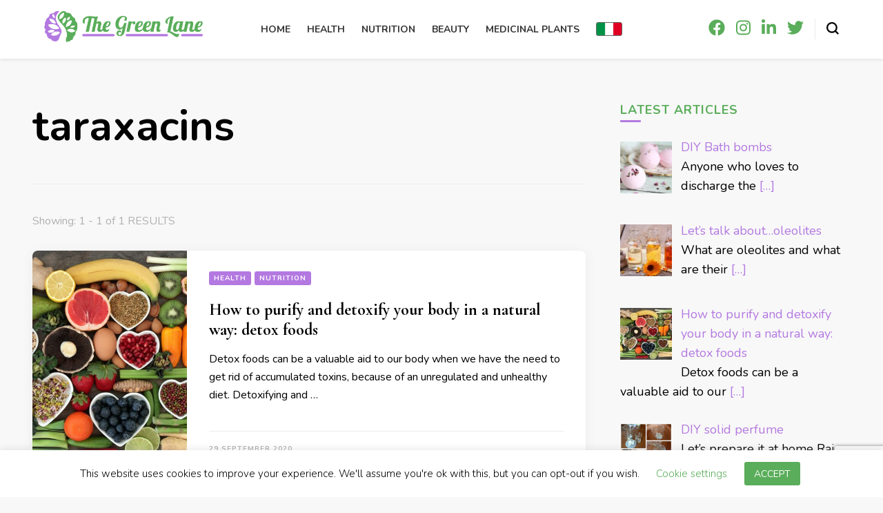

--- FILE ---
content_type: text/html; charset=UTF-8
request_url: https://thegreenlane.net/tag/taraxacins/
body_size: 15700
content:
    <!DOCTYPE html>
    <html lang="en-US">
    <head itemscope itemtype="http://schema.org/WebSite">
	    <meta charset="UTF-8">
    <meta name="viewport" content="width=device-width, initial-scale=1">
    <link rel="profile" href="http://gmpg.org/xfn/11">
    <meta name='robots' content='index, follow, max-image-preview:large, max-snippet:-1, max-video-preview:-1' />

	<!-- This site is optimized with the Yoast SEO plugin v22.4 - https://yoast.com/wordpress/plugins/seo/ -->
	<title>taraxacins Archives - The Green Lane</title>
	<link rel="canonical" href="https://thegreenlane.net/tag/taraxacins/" />
	<meta property="og:locale" content="en_US" />
	<meta property="og:type" content="article" />
	<meta property="og:title" content="taraxacins Archives - The Green Lane" />
	<meta property="og:url" content="https://thegreenlane.net/tag/taraxacins/" />
	<meta property="og:site_name" content="The Green Lane" />
	<meta name="twitter:card" content="summary_large_image" />
	<script type="application/ld+json" class="yoast-schema-graph">{"@context":"https://schema.org","@graph":[{"@type":"CollectionPage","@id":"https://thegreenlane.net/tag/taraxacins/","url":"https://thegreenlane.net/tag/taraxacins/","name":"taraxacins Archives - The Green Lane","isPartOf":{"@id":"https://thegreenlane.net/#website"},"primaryImageOfPage":{"@id":"https://thegreenlane.net/tag/taraxacins/#primaryimage"},"image":{"@id":"https://thegreenlane.net/tag/taraxacins/#primaryimage"},"thumbnailUrl":"https://thegreenlane.net/wp-content/uploads/detox-food.jpg","breadcrumb":{"@id":"https://thegreenlane.net/tag/taraxacins/#breadcrumb"},"inLanguage":"en-US"},{"@type":"ImageObject","inLanguage":"en-US","@id":"https://thegreenlane.net/tag/taraxacins/#primaryimage","url":"https://thegreenlane.net/wp-content/uploads/detox-food.jpg","contentUrl":"https://thegreenlane.net/wp-content/uploads/detox-food.jpg","width":1254,"height":836,"caption":"detox food"},{"@type":"BreadcrumbList","@id":"https://thegreenlane.net/tag/taraxacins/#breadcrumb","itemListElement":[{"@type":"ListItem","position":1,"name":"Home","item":"https://thegreenlane.net/"},{"@type":"ListItem","position":2,"name":"taraxacins"}]},{"@type":"WebSite","@id":"https://thegreenlane.net/#website","url":"https://thegreenlane.net/","name":"The Green Lane","description":"Health, nutrition, beauty, medicinal plants","publisher":{"@id":"https://thegreenlane.net/#organization"},"potentialAction":[{"@type":"SearchAction","target":{"@type":"EntryPoint","urlTemplate":"https://thegreenlane.net/?s={search_term_string}"},"query-input":"required name=search_term_string"}],"inLanguage":"en-US"},{"@type":"Organization","@id":"https://thegreenlane.net/#organization","name":"The Green Lane","url":"https://thegreenlane.net/","logo":{"@type":"ImageObject","inLanguage":"en-US","@id":"https://thegreenlane.net/#/schema/logo/image/","url":"https://thegreenlane.net/wp-content/uploads/Logo-The-Green-Lane-e1587172822528.png","contentUrl":"https://thegreenlane.net/wp-content/uploads/Logo-The-Green-Lane-e1587172822528.png","width":800,"height":157,"caption":"The Green Lane"},"image":{"@id":"https://thegreenlane.net/#/schema/logo/image/"},"sameAs":["https://www.facebook.com/thegreenlane.net","https://www.instagram.com/thegreenlanenet/"]}]}</script>
	<!-- / Yoast SEO plugin. -->


<link rel="amphtml" href="https://thegreenlane.net/%lang%/tag/taraxacins/amp/" /><meta name="generator" content="AMP for WP 1.0.93.2"/><link rel='dns-prefetch' href='//stats.wp.com' />
<link rel='dns-prefetch' href='//fonts.googleapis.com' />
<link rel='dns-prefetch' href='//www.googletagmanager.com' />
<link rel="alternate" type="application/rss+xml" title="The Green Lane &raquo; Feed" href="https://thegreenlane.net/feed/" />
<link rel="alternate" type="application/rss+xml" title="The Green Lane &raquo; Comments Feed" href="https://thegreenlane.net/comments/feed/" />
<link rel="alternate" type="application/rss+xml" title="The Green Lane &raquo; taraxacins Tag Feed" href="https://thegreenlane.net/tag/taraxacins/feed/" />
<script type="text/javascript">
/* <![CDATA[ */
window._wpemojiSettings = {"baseUrl":"https:\/\/s.w.org\/images\/core\/emoji\/15.0.3\/72x72\/","ext":".png","svgUrl":"https:\/\/s.w.org\/images\/core\/emoji\/15.0.3\/svg\/","svgExt":".svg","source":{"concatemoji":"https:\/\/thegreenlane.net\/wp-includes\/js\/wp-emoji-release.min.js?ver=6.5.7"}};
/*! This file is auto-generated */
!function(i,n){var o,s,e;function c(e){try{var t={supportTests:e,timestamp:(new Date).valueOf()};sessionStorage.setItem(o,JSON.stringify(t))}catch(e){}}function p(e,t,n){e.clearRect(0,0,e.canvas.width,e.canvas.height),e.fillText(t,0,0);var t=new Uint32Array(e.getImageData(0,0,e.canvas.width,e.canvas.height).data),r=(e.clearRect(0,0,e.canvas.width,e.canvas.height),e.fillText(n,0,0),new Uint32Array(e.getImageData(0,0,e.canvas.width,e.canvas.height).data));return t.every(function(e,t){return e===r[t]})}function u(e,t,n){switch(t){case"flag":return n(e,"\ud83c\udff3\ufe0f\u200d\u26a7\ufe0f","\ud83c\udff3\ufe0f\u200b\u26a7\ufe0f")?!1:!n(e,"\ud83c\uddfa\ud83c\uddf3","\ud83c\uddfa\u200b\ud83c\uddf3")&&!n(e,"\ud83c\udff4\udb40\udc67\udb40\udc62\udb40\udc65\udb40\udc6e\udb40\udc67\udb40\udc7f","\ud83c\udff4\u200b\udb40\udc67\u200b\udb40\udc62\u200b\udb40\udc65\u200b\udb40\udc6e\u200b\udb40\udc67\u200b\udb40\udc7f");case"emoji":return!n(e,"\ud83d\udc26\u200d\u2b1b","\ud83d\udc26\u200b\u2b1b")}return!1}function f(e,t,n){var r="undefined"!=typeof WorkerGlobalScope&&self instanceof WorkerGlobalScope?new OffscreenCanvas(300,150):i.createElement("canvas"),a=r.getContext("2d",{willReadFrequently:!0}),o=(a.textBaseline="top",a.font="600 32px Arial",{});return e.forEach(function(e){o[e]=t(a,e,n)}),o}function t(e){var t=i.createElement("script");t.src=e,t.defer=!0,i.head.appendChild(t)}"undefined"!=typeof Promise&&(o="wpEmojiSettingsSupports",s=["flag","emoji"],n.supports={everything:!0,everythingExceptFlag:!0},e=new Promise(function(e){i.addEventListener("DOMContentLoaded",e,{once:!0})}),new Promise(function(t){var n=function(){try{var e=JSON.parse(sessionStorage.getItem(o));if("object"==typeof e&&"number"==typeof e.timestamp&&(new Date).valueOf()<e.timestamp+604800&&"object"==typeof e.supportTests)return e.supportTests}catch(e){}return null}();if(!n){if("undefined"!=typeof Worker&&"undefined"!=typeof OffscreenCanvas&&"undefined"!=typeof URL&&URL.createObjectURL&&"undefined"!=typeof Blob)try{var e="postMessage("+f.toString()+"("+[JSON.stringify(s),u.toString(),p.toString()].join(",")+"));",r=new Blob([e],{type:"text/javascript"}),a=new Worker(URL.createObjectURL(r),{name:"wpTestEmojiSupports"});return void(a.onmessage=function(e){c(n=e.data),a.terminate(),t(n)})}catch(e){}c(n=f(s,u,p))}t(n)}).then(function(e){for(var t in e)n.supports[t]=e[t],n.supports.everything=n.supports.everything&&n.supports[t],"flag"!==t&&(n.supports.everythingExceptFlag=n.supports.everythingExceptFlag&&n.supports[t]);n.supports.everythingExceptFlag=n.supports.everythingExceptFlag&&!n.supports.flag,n.DOMReady=!1,n.readyCallback=function(){n.DOMReady=!0}}).then(function(){return e}).then(function(){var e;n.supports.everything||(n.readyCallback(),(e=n.source||{}).concatemoji?t(e.concatemoji):e.wpemoji&&e.twemoji&&(t(e.twemoji),t(e.wpemoji)))}))}((window,document),window._wpemojiSettings);
/* ]]> */
</script>
<style id='wp-emoji-styles-inline-css' type='text/css'>

	img.wp-smiley, img.emoji {
		display: inline !important;
		border: none !important;
		box-shadow: none !important;
		height: 1em !important;
		width: 1em !important;
		margin: 0 0.07em !important;
		vertical-align: -0.1em !important;
		background: none !important;
		padding: 0 !important;
	}
</style>
<link rel='stylesheet' id='wp-block-library-css' href='https://thegreenlane.net/wp-includes/css/dist/block-library/style.min.css?ver=6.5.7' type='text/css' media='all' />
<style id='wp-block-library-inline-css' type='text/css'>
.has-text-align-justify{text-align:justify;}
</style>
<link rel='stylesheet' id='mediaelement-css' href='https://thegreenlane.net/wp-includes/js/mediaelement/mediaelementplayer-legacy.min.css?ver=4.2.17' type='text/css' media='all' />
<link rel='stylesheet' id='wp-mediaelement-css' href='https://thegreenlane.net/wp-includes/js/mediaelement/wp-mediaelement.min.css?ver=6.5.7' type='text/css' media='all' />
<style id='jetpack-sharing-buttons-style-inline-css' type='text/css'>
.jetpack-sharing-buttons__services-list{display:flex;flex-direction:row;flex-wrap:wrap;gap:0;list-style-type:none;margin:5px;padding:0}.jetpack-sharing-buttons__services-list.has-small-icon-size{font-size:12px}.jetpack-sharing-buttons__services-list.has-normal-icon-size{font-size:16px}.jetpack-sharing-buttons__services-list.has-large-icon-size{font-size:24px}.jetpack-sharing-buttons__services-list.has-huge-icon-size{font-size:36px}@media print{.jetpack-sharing-buttons__services-list{display:none!important}}.editor-styles-wrapper .wp-block-jetpack-sharing-buttons{gap:0;padding-inline-start:0}ul.jetpack-sharing-buttons__services-list.has-background{padding:1.25em 2.375em}
</style>
<style id='classic-theme-styles-inline-css' type='text/css'>
/*! This file is auto-generated */
.wp-block-button__link{color:#fff;background-color:#32373c;border-radius:9999px;box-shadow:none;text-decoration:none;padding:calc(.667em + 2px) calc(1.333em + 2px);font-size:1.125em}.wp-block-file__button{background:#32373c;color:#fff;text-decoration:none}
</style>
<style id='global-styles-inline-css' type='text/css'>
body{--wp--preset--color--black: #000000;--wp--preset--color--cyan-bluish-gray: #abb8c3;--wp--preset--color--white: #ffffff;--wp--preset--color--pale-pink: #f78da7;--wp--preset--color--vivid-red: #cf2e2e;--wp--preset--color--luminous-vivid-orange: #ff6900;--wp--preset--color--luminous-vivid-amber: #fcb900;--wp--preset--color--light-green-cyan: #7bdcb5;--wp--preset--color--vivid-green-cyan: #00d084;--wp--preset--color--pale-cyan-blue: #8ed1fc;--wp--preset--color--vivid-cyan-blue: #0693e3;--wp--preset--color--vivid-purple: #9b51e0;--wp--preset--gradient--vivid-cyan-blue-to-vivid-purple: linear-gradient(135deg,rgba(6,147,227,1) 0%,rgb(155,81,224) 100%);--wp--preset--gradient--light-green-cyan-to-vivid-green-cyan: linear-gradient(135deg,rgb(122,220,180) 0%,rgb(0,208,130) 100%);--wp--preset--gradient--luminous-vivid-amber-to-luminous-vivid-orange: linear-gradient(135deg,rgba(252,185,0,1) 0%,rgba(255,105,0,1) 100%);--wp--preset--gradient--luminous-vivid-orange-to-vivid-red: linear-gradient(135deg,rgba(255,105,0,1) 0%,rgb(207,46,46) 100%);--wp--preset--gradient--very-light-gray-to-cyan-bluish-gray: linear-gradient(135deg,rgb(238,238,238) 0%,rgb(169,184,195) 100%);--wp--preset--gradient--cool-to-warm-spectrum: linear-gradient(135deg,rgb(74,234,220) 0%,rgb(151,120,209) 20%,rgb(207,42,186) 40%,rgb(238,44,130) 60%,rgb(251,105,98) 80%,rgb(254,248,76) 100%);--wp--preset--gradient--blush-light-purple: linear-gradient(135deg,rgb(255,206,236) 0%,rgb(152,150,240) 100%);--wp--preset--gradient--blush-bordeaux: linear-gradient(135deg,rgb(254,205,165) 0%,rgb(254,45,45) 50%,rgb(107,0,62) 100%);--wp--preset--gradient--luminous-dusk: linear-gradient(135deg,rgb(255,203,112) 0%,rgb(199,81,192) 50%,rgb(65,88,208) 100%);--wp--preset--gradient--pale-ocean: linear-gradient(135deg,rgb(255,245,203) 0%,rgb(182,227,212) 50%,rgb(51,167,181) 100%);--wp--preset--gradient--electric-grass: linear-gradient(135deg,rgb(202,248,128) 0%,rgb(113,206,126) 100%);--wp--preset--gradient--midnight: linear-gradient(135deg,rgb(2,3,129) 0%,rgb(40,116,252) 100%);--wp--preset--font-size--small: 13px;--wp--preset--font-size--medium: 20px;--wp--preset--font-size--large: 36px;--wp--preset--font-size--x-large: 42px;--wp--preset--spacing--20: 0.44rem;--wp--preset--spacing--30: 0.67rem;--wp--preset--spacing--40: 1rem;--wp--preset--spacing--50: 1.5rem;--wp--preset--spacing--60: 2.25rem;--wp--preset--spacing--70: 3.38rem;--wp--preset--spacing--80: 5.06rem;--wp--preset--shadow--natural: 6px 6px 9px rgba(0, 0, 0, 0.2);--wp--preset--shadow--deep: 12px 12px 50px rgba(0, 0, 0, 0.4);--wp--preset--shadow--sharp: 6px 6px 0px rgba(0, 0, 0, 0.2);--wp--preset--shadow--outlined: 6px 6px 0px -3px rgba(255, 255, 255, 1), 6px 6px rgba(0, 0, 0, 1);--wp--preset--shadow--crisp: 6px 6px 0px rgba(0, 0, 0, 1);}:where(.is-layout-flex){gap: 0.5em;}:where(.is-layout-grid){gap: 0.5em;}body .is-layout-flex{display: flex;}body .is-layout-flex{flex-wrap: wrap;align-items: center;}body .is-layout-flex > *{margin: 0;}body .is-layout-grid{display: grid;}body .is-layout-grid > *{margin: 0;}:where(.wp-block-columns.is-layout-flex){gap: 2em;}:where(.wp-block-columns.is-layout-grid){gap: 2em;}:where(.wp-block-post-template.is-layout-flex){gap: 1.25em;}:where(.wp-block-post-template.is-layout-grid){gap: 1.25em;}.has-black-color{color: var(--wp--preset--color--black) !important;}.has-cyan-bluish-gray-color{color: var(--wp--preset--color--cyan-bluish-gray) !important;}.has-white-color{color: var(--wp--preset--color--white) !important;}.has-pale-pink-color{color: var(--wp--preset--color--pale-pink) !important;}.has-vivid-red-color{color: var(--wp--preset--color--vivid-red) !important;}.has-luminous-vivid-orange-color{color: var(--wp--preset--color--luminous-vivid-orange) !important;}.has-luminous-vivid-amber-color{color: var(--wp--preset--color--luminous-vivid-amber) !important;}.has-light-green-cyan-color{color: var(--wp--preset--color--light-green-cyan) !important;}.has-vivid-green-cyan-color{color: var(--wp--preset--color--vivid-green-cyan) !important;}.has-pale-cyan-blue-color{color: var(--wp--preset--color--pale-cyan-blue) !important;}.has-vivid-cyan-blue-color{color: var(--wp--preset--color--vivid-cyan-blue) !important;}.has-vivid-purple-color{color: var(--wp--preset--color--vivid-purple) !important;}.has-black-background-color{background-color: var(--wp--preset--color--black) !important;}.has-cyan-bluish-gray-background-color{background-color: var(--wp--preset--color--cyan-bluish-gray) !important;}.has-white-background-color{background-color: var(--wp--preset--color--white) !important;}.has-pale-pink-background-color{background-color: var(--wp--preset--color--pale-pink) !important;}.has-vivid-red-background-color{background-color: var(--wp--preset--color--vivid-red) !important;}.has-luminous-vivid-orange-background-color{background-color: var(--wp--preset--color--luminous-vivid-orange) !important;}.has-luminous-vivid-amber-background-color{background-color: var(--wp--preset--color--luminous-vivid-amber) !important;}.has-light-green-cyan-background-color{background-color: var(--wp--preset--color--light-green-cyan) !important;}.has-vivid-green-cyan-background-color{background-color: var(--wp--preset--color--vivid-green-cyan) !important;}.has-pale-cyan-blue-background-color{background-color: var(--wp--preset--color--pale-cyan-blue) !important;}.has-vivid-cyan-blue-background-color{background-color: var(--wp--preset--color--vivid-cyan-blue) !important;}.has-vivid-purple-background-color{background-color: var(--wp--preset--color--vivid-purple) !important;}.has-black-border-color{border-color: var(--wp--preset--color--black) !important;}.has-cyan-bluish-gray-border-color{border-color: var(--wp--preset--color--cyan-bluish-gray) !important;}.has-white-border-color{border-color: var(--wp--preset--color--white) !important;}.has-pale-pink-border-color{border-color: var(--wp--preset--color--pale-pink) !important;}.has-vivid-red-border-color{border-color: var(--wp--preset--color--vivid-red) !important;}.has-luminous-vivid-orange-border-color{border-color: var(--wp--preset--color--luminous-vivid-orange) !important;}.has-luminous-vivid-amber-border-color{border-color: var(--wp--preset--color--luminous-vivid-amber) !important;}.has-light-green-cyan-border-color{border-color: var(--wp--preset--color--light-green-cyan) !important;}.has-vivid-green-cyan-border-color{border-color: var(--wp--preset--color--vivid-green-cyan) !important;}.has-pale-cyan-blue-border-color{border-color: var(--wp--preset--color--pale-cyan-blue) !important;}.has-vivid-cyan-blue-border-color{border-color: var(--wp--preset--color--vivid-cyan-blue) !important;}.has-vivid-purple-border-color{border-color: var(--wp--preset--color--vivid-purple) !important;}.has-vivid-cyan-blue-to-vivid-purple-gradient-background{background: var(--wp--preset--gradient--vivid-cyan-blue-to-vivid-purple) !important;}.has-light-green-cyan-to-vivid-green-cyan-gradient-background{background: var(--wp--preset--gradient--light-green-cyan-to-vivid-green-cyan) !important;}.has-luminous-vivid-amber-to-luminous-vivid-orange-gradient-background{background: var(--wp--preset--gradient--luminous-vivid-amber-to-luminous-vivid-orange) !important;}.has-luminous-vivid-orange-to-vivid-red-gradient-background{background: var(--wp--preset--gradient--luminous-vivid-orange-to-vivid-red) !important;}.has-very-light-gray-to-cyan-bluish-gray-gradient-background{background: var(--wp--preset--gradient--very-light-gray-to-cyan-bluish-gray) !important;}.has-cool-to-warm-spectrum-gradient-background{background: var(--wp--preset--gradient--cool-to-warm-spectrum) !important;}.has-blush-light-purple-gradient-background{background: var(--wp--preset--gradient--blush-light-purple) !important;}.has-blush-bordeaux-gradient-background{background: var(--wp--preset--gradient--blush-bordeaux) !important;}.has-luminous-dusk-gradient-background{background: var(--wp--preset--gradient--luminous-dusk) !important;}.has-pale-ocean-gradient-background{background: var(--wp--preset--gradient--pale-ocean) !important;}.has-electric-grass-gradient-background{background: var(--wp--preset--gradient--electric-grass) !important;}.has-midnight-gradient-background{background: var(--wp--preset--gradient--midnight) !important;}.has-small-font-size{font-size: var(--wp--preset--font-size--small) !important;}.has-medium-font-size{font-size: var(--wp--preset--font-size--medium) !important;}.has-large-font-size{font-size: var(--wp--preset--font-size--large) !important;}.has-x-large-font-size{font-size: var(--wp--preset--font-size--x-large) !important;}
.wp-block-navigation a:where(:not(.wp-element-button)){color: inherit;}
:where(.wp-block-post-template.is-layout-flex){gap: 1.25em;}:where(.wp-block-post-template.is-layout-grid){gap: 1.25em;}
:where(.wp-block-columns.is-layout-flex){gap: 2em;}:where(.wp-block-columns.is-layout-grid){gap: 2em;}
.wp-block-pullquote{font-size: 1.5em;line-height: 1.6;}
</style>
<link rel='stylesheet' id='owl-carousel-style-css' href='https://thegreenlane.net/wp-content/plugins/post-slider-and-carousel/assets/css/owl.carousel.min.css?ver=3.2.3' type='text/css' media='all' />
<link rel='stylesheet' id='psac-public-style-css' href='https://thegreenlane.net/wp-content/plugins/post-slider-and-carousel/assets/css/psac-public.css?ver=3.2.3' type='text/css' media='all' />
<link rel='stylesheet' id='blossomthemes-toolkit-css' href='https://thegreenlane.net/wp-content/plugins/blossomthemes-toolkit/public/css/blossomthemes-toolkit-public.min.css?ver=2.2.5' type='text/css' media='all' />
<link rel='stylesheet' id='contact-form-7-css' href='https://thegreenlane.net/wp-content/plugins/contact-form-7/includes/css/styles.css?ver=5.9.3' type='text/css' media='all' />
<link rel='stylesheet' id='cookie-law-info-css' href='https://thegreenlane.net/wp-content/plugins/cookie-law-info/legacy/public/css/cookie-law-info-public.css?ver=3.2.1' type='text/css' media='all' />
<link rel='stylesheet' id='cookie-law-info-gdpr-css' href='https://thegreenlane.net/wp-content/plugins/cookie-law-info/legacy/public/css/cookie-law-info-gdpr.css?ver=3.2.1' type='text/css' media='all' />
<link rel='stylesheet' id='wpfc-css' href='https://thegreenlane.net/wp-content/plugins/gs-facebook-comments/public/css/wpfc-public.css?ver=1.7.4' type='text/css' media='all' />
<link rel='stylesheet' id='page-visit-counter-pro-css' href='https://thegreenlane.net/wp-content/plugins/page-visit-counter/public/css/page-visit-counter-public.css?ver=6.0.8' type='text/css' media='all' />
<link rel='stylesheet' id='ultimate-post-list-public-style-css' href='https://thegreenlane.net/wp-content/plugins/ultimate-post-list/public/css/ultimate-post-list-public.css?ver=5.2.7.1' type='text/css' media='all' />
<link rel='stylesheet' id='owl-carousel-css' href='https://thegreenlane.net/wp-content/themes/blossom-pin/css/owl.carousel.min.css?ver=2.2.1' type='text/css' media='all' />
<link rel='stylesheet' id='blossom-pin-google-fonts-css' href='https://fonts.googleapis.com/css?family=Nunito%3A200%2C300%2Cregular%2C500%2C600%2C700%2C800%2C900%2C200italic%2C300italic%2Citalic%2C500italic%2C600italic%2C700italic%2C800italic%2C900italic%7CCormorant+Garamond%3A300%2C300italic%2Cregular%2Citalic%2C500%2C500italic%2C600%2C600italic%2C700%2C700italic%7CCormorant+Garamond%3Aregular' type='text/css' media='all' />
<link rel='stylesheet' id='blossom-pin-css' href='https://thegreenlane.net/wp-content/themes/blossom-pin/style.css?ver=1.3.2' type='text/css' media='all' />
<style id='blossom-pin-inline-css' type='text/css'>

    
    /*Typography*/

    body,
    button,
    input,
    select,
    optgroup,
    textarea{
        font-family : Nunito;
        font-size   : 18px;        
    }
    
    .site-header .site-branding .site-title,
    .single-header .site-branding .site-title,
    .mobile-header .mobile-site-header .site-branding .site-title{
        font-family : Cormorant Garamond;
        font-weight : 400;
        font-style  : normal;
    }

    .blog #primary .format-quote .post-thumbnail blockquote cite, 
    .newsletter-section .blossomthemes-email-newsletter-wrapper .text-holder h3,
    .newsletter-section .blossomthemes-email-newsletter-wrapper.bg-img .text-holder h3, 
    #primary .post .entry-content blockquote cite,
    #primary .page .entry-content blockquote cite{
        font-family : Nunito;
    }

    .banner-slider .item .text-holder .entry-title, 
    .banner .banner-caption .banner-title, 
    .blog #primary .post .entry-header .entry-title, 
    .blog #primary .format-quote .post-thumbnail .blockquote-holder, 
    .search #primary .search-post .entry-header .entry-title,
    .archive #primary .post .entry-header .entry-title, 
    .single .post-entry-header .entry-title, 
    #primary .post .entry-content blockquote,
    #primary .page .entry-content blockquote, 
    #primary .post .entry-content .pull-left,
    #primary .page .entry-content .pull-left, 
    #primary .post .entry-content .pull-right,
    #primary .page .entry-content .pull-right, 
    .single-header .title-holder .post-title, 
    .recommended-post .post .entry-header .entry-title, 
    .widget_bttk_popular_post ul li .entry-header .entry-title,
    .widget_bttk_pro_recent_post ul li .entry-header .entry-title, 
    .blossomthemes-email-newsletter-wrapper.bg-img .text-holder h3, 
    .widget_recent_entries ul li a, 
    .widget_recent_comments ul li a, 
    .widget_bttk_posts_category_slider_widget .carousel-title .title, 
    .single .navigation .post-title, 
    .single-blossom-portfolio .post-navigation .nav-previous,
    .single-blossom-portfolio .post-navigation .nav-next, 
    .site-main .blossom-portfolio .entry-title {
        font-family : Cormorant Garamond;
    }
    
    /*Color Scheme*/
    a, 
    .main-navigation ul li a:hover,
    .main-navigation ul .current-menu-item > a,
    .main-navigation ul li:hover > a, 
    .site-header .site-branding .site-title a:hover, 
    .site-header .social-networks ul li a:hover, 
    .banner-slider .item .text-holder .entry-title a:hover, 
    .blog #primary .post .entry-header .entry-title a:hover, 
    .blog #primary .post .entry-footer .read-more:hover, 
    .blog #primary .post .entry-footer .edit-link a:hover, 
    .blog #primary .post .bottom .posted-on a:hover, 
    .newsletter-section .social-networks ul li a:hover, 
    .instagram-section .profile-link:hover, 
    .search #primary .search-post .entry-header .entry-title a:hover,
     .archive #primary .post .entry-header .entry-title a:hover, 
     .search #primary .search-post .entry-footer .posted-on a:hover,
     .archive #primary .post .entry-footer .posted-on a:hover, 
     .single #primary .post .holder .meta-info .entry-meta a:hover, 
    .single-header .site-branding .site-title a:hover, 
    .single-header .social-networks ul li a:hover, 
    .comments-area .comment-body .text-holder .top .comment-metadata a:hover, 
    .comments-area .comment-body .text-holder .reply a:hover, 
    .recommended-post .post .entry-header .entry-title a:hover, 
    .error-wrapper .error-holder h3, 
    .widget_bttk_popular_post ul li .entry-header .entry-title a:hover,
     .widget_bttk_pro_recent_post ul li .entry-header .entry-title a:hover, 
     .widget_bttk_popular_post ul li .entry-header .entry-meta a:hover,
     .widget_bttk_pro_recent_post ul li .entry-header .entry-meta a:hover,
     .widget_bttk_popular_post .style-two li .entry-header .cat-links a:hover,
     .widget_bttk_pro_recent_post .style-two li .entry-header .cat-links a:hover,
     .widget_bttk_popular_post .style-three li .entry-header .cat-links a:hover,
     .widget_bttk_pro_recent_post .style-three li .entry-header .cat-links a:hover, 
     .widget_recent_entries ul li:before, 
     .widget_recent_entries ul li a:hover, 
    .widget_recent_comments ul li:before, 
    .widget_bttk_posts_category_slider_widget .carousel-title .cat-links a:hover, 
    .widget_bttk_posts_category_slider_widget .carousel-title .title a:hover, 
    .site-footer .footer-b .footer-nav ul li a:hover, 
    .single .navigation a:hover .post-title, 
    .page-template-blossom-portfolio .portfolio-holder .portfolio-sorting .is-checked, 
    .portfolio-item a:hover, 
    .single-blossom-portfolio .post-navigation .nav-previous a:hover,
     .single-blossom-portfolio .post-navigation .nav-next a:hover, 
     .mobile-header .mobile-site-header .site-branding .site-title a:hover, 
    .mobile-menu .main-navigation ul li:hover svg, 
    .mobile-menu .main-navigation ul ul li a:hover,
    .mobile-menu .main-navigation ul ul li:hover > a, 
    .mobile-menu .social-networks ul li a:hover, 
    .site-main .blossom-portfolio .entry-title a:hover, 
    .site-main .blossom-portfolio .entry-footer .posted-on a:hover, 
    .widget_bttk_social_links ul li a:hover, 
    #crumbs a:hover, #crumbs .current a,
    .entry-content a:hover,
    .entry-summary a:hover,
    .page-content a:hover,
    .comment-content a:hover,
    .widget .textwidget a:hover {
        color: #b379e0;
    }

    .comments-area .comment-body .text-holder .reply a:hover svg {
        fill: #b379e0;
     }

    button:hover,
    input[type="button"]:hover,
    input[type="reset"]:hover,
    input[type="submit"]:hover, 
    .banner-slider .item, 
    .banner-slider .item .text-holder .category a, 
    .banner .banner-caption .banner-link:hover, 
    .blog #primary .post .entry-header .category a, 
    .newsletter-section, 
    .search #primary .search-post .entry-header .category a,
    .archive #primary .post .entry-header .category a, 
    .single .post-entry-header .category a, 
    .single #primary .post .holder .meta-info .entry-meta .byline:after, 
    .single #primary .post .entry-footer .tags a, 
    .single-header .progress-bar, 
    .recommended-post .post .entry-header .category a, 
    .error-wrapper .error-holder .btn-home a:hover, 
    .widget .widget-title:after, 
    .widget_bttk_author_bio .readmore:hover, 
    .widget_bttk_custom_categories ul li a:hover .post-count, 
    .widget_blossomtheme_companion_cta_widget .text-holder .button-wrap .btn-cta, 
    .widget_blossomtheme_featured_page_widget .text-holder .btn-readmore:hover, 
    .widget_bttk_icon_text_widget .text-holder .btn-readmore:hover, 
    .widget_bttk_image_text_widget ul li .btn-readmore:hover, 
    .back-to-top, 
    .single .post-entry-header .share .social-networks li a:hover {
        background: #b379e0;
    }

    button:hover,
    input[type="button"]:hover,
    input[type="reset"]:hover,
    input[type="submit"]:hover, 
    .error-wrapper .error-holder .btn-home a:hover {
        border-color: #b379e0;
    }

    .blog #primary .post .entry-footer .read-more:hover, 
    .blog #primary .post .entry-footer .edit-link a:hover {
        border-bottom-color: #b379e0;
    }

    @media screen and (max-width: 1024px) {
        .main-navigation ul ul li a:hover, 
        .main-navigation ul ul li:hover > a, 
        .main-navigation ul ul .current-menu-item > a, 
        .main-navigation ul ul .current-menu-ancestor > a, 
        .main-navigation ul ul .current_page_item > a, 
        .main-navigation ul ul .current_page_ancestor > a {
            color: #b379e0 !important;
        }
    }
</style>
<link rel='stylesheet' id='recent-posts-widget-with-thumbnails-public-style-css' href='https://thegreenlane.net/wp-content/plugins/recent-posts-widget-with-thumbnails/public.css?ver=7.1.1' type='text/css' media='all' />
<script type="text/javascript" src="https://thegreenlane.net/wp-includes/js/jquery/jquery.min.js?ver=3.7.1" id="jquery-core-js"></script>
<script type="text/javascript" src="https://thegreenlane.net/wp-includes/js/jquery/jquery-migrate.min.js?ver=3.4.1" id="jquery-migrate-js"></script>
<script type="text/javascript" id="cookie-law-info-js-extra">
/* <![CDATA[ */
var Cli_Data = {"nn_cookie_ids":[],"cookielist":[],"non_necessary_cookies":[],"ccpaEnabled":"","ccpaRegionBased":"","ccpaBarEnabled":"","strictlyEnabled":["necessary","obligatoire"],"ccpaType":"gdpr","js_blocking":"","custom_integration":"","triggerDomRefresh":"","secure_cookies":""};
var cli_cookiebar_settings = {"animate_speed_hide":"500","animate_speed_show":"500","background":"#FFF","border":"#b1a6a6c2","border_on":"","button_1_button_colour":"#5aad5a","button_1_button_hover":"#488a48","button_1_link_colour":"#fff","button_1_as_button":"1","button_1_new_win":"","button_2_button_colour":"#333","button_2_button_hover":"#292929","button_2_link_colour":"#444","button_2_as_button":"","button_2_hidebar":"","button_3_button_colour":"#000","button_3_button_hover":"#000000","button_3_link_colour":"#fff","button_3_as_button":"1","button_3_new_win":"","button_4_button_colour":"#000","button_4_button_hover":"#000000","button_4_link_colour":"#5aad5a","button_4_as_button":"","button_7_button_colour":"#61a229","button_7_button_hover":"#4e8221","button_7_link_colour":"#fff","button_7_as_button":"1","button_7_new_win":"","font_family":"inherit","header_fix":"","notify_animate_hide":"1","notify_animate_show":"","notify_div_id":"#cookie-law-info-bar","notify_position_horizontal":"right","notify_position_vertical":"bottom","scroll_close":"","scroll_close_reload":"","accept_close_reload":"","reject_close_reload":"","showagain_tab":"","showagain_background":"#fff","showagain_border":"#000","showagain_div_id":"#cookie-law-info-again","showagain_x_position":"100px","text":"#000","show_once_yn":"1","show_once":"10000","logging_on":"","as_popup":"","popup_overlay":"","bar_heading_text":"","cookie_bar_as":"banner","popup_showagain_position":"bottom-right","widget_position":"left"};
var log_object = {"ajax_url":"https:\/\/thegreenlane.net\/wp-admin\/admin-ajax.php"};
/* ]]> */
</script>
<script type="text/javascript" src="https://thegreenlane.net/wp-content/plugins/cookie-law-info/legacy/public/js/cookie-law-info-public.js?ver=3.2.1" id="cookie-law-info-js"></script>
<script type="text/javascript" src="https://thegreenlane.net/wp-content/plugins/gs-facebook-comments/public/js/wpfc-public.js?ver=1.7.4" id="wpfc-js"></script>
<script type="text/javascript" src="https://thegreenlane.net/wp-content/plugins/page-visit-counter/public/js/page-visit-counter-public.js?ver=6.0.8" id="page-visit-counter-pro-js"></script>
<script type="text/javascript" id="ultimate-post-list-js-extra">
/* <![CDATA[ */
var upl_vars = {"upl_nonce":"1fe2a96aa7","ajaxurl":"https:\/\/thegreenlane.net\/wp-admin\/admin-ajax.php"};
/* ]]> */
</script>
<script type="text/javascript" src="https://thegreenlane.net/wp-content/plugins/ultimate-post-list/public/js/ultimate-post-list-public.min.js?ver=5.2.7.1" id="ultimate-post-list-js"></script>
<link rel="https://api.w.org/" href="https://thegreenlane.net/%lang%/wp-json/" /><link rel="alternate" type="application/json" href="https://thegreenlane.net/%lang%/wp-json/wp/v2/tags/436" /><link rel="EditURI" type="application/rsd+xml" title="RSD" href="https://thegreenlane.net/xmlrpc.php?rsd" />
<meta name="generator" content="WordPress 6.5.7" />
		<!-- Custom Logo: hide header text -->
		<style id="custom-logo-css" type="text/css">
			.site-title, .site-description {
				position: absolute;
				clip: rect(1px, 1px, 1px, 1px);
			}
		</style>
		<meta name="generator" content="Site Kit by Google 1.170.0" /><meta property="fb:app_id" content="136375067044709" /><meta property="og:locale" content="en_GB" />
<meta property="og:locale:alternate" content="en_GB" />
<meta property="fb:app_id" content="1256032407846329" />
<meta property="og:site_name" content="The Green Lane" />
<meta property="og:type" content="Article" />
	<style>img#wpstats{display:none}</style>
		<meta name="generator" content="Elementor 3.18.3; features: e_dom_optimization, e_optimized_assets_loading, additional_custom_breakpoints, block_editor_assets_optimize, e_image_loading_optimization; settings: css_print_method-external, google_font-enabled, font_display-auto">
<!-- multilingual website powered with xili-language v. 2.21.2 - WP plugin of dev.xiligroup.com -->
<link rel="icon" href="https://thegreenlane.net/wp-content/uploads/Favicon-The-Green-Lane-60x60.ico" sizes="32x32" />
<link rel="icon" href="https://thegreenlane.net/wp-content/uploads/Favicon-The-Green-Lane.ico" sizes="192x192" />
<link rel="apple-touch-icon" href="https://thegreenlane.net/wp-content/uploads/Favicon-The-Green-Lane.ico" />
<meta name="msapplication-TileImage" content="https://thegreenlane.net/wp-content/uploads/Favicon-The-Green-Lane.ico" />
		<style type="text/css" id="wp-custom-css">
			.home .site-content {
    padding: 20px 0 0;
}

.site-footer .footer-b {
    background-color: #e8e8e8;
}

.site-header .social-networks ul li a,
.mobile-menu .social-networks ul li a,
.single-header .social-networks ul li a {
    color: #5aad5a;
    font-size: 24px;
}

.site-footer .footer-b .site-info a {
	color: #5aad5a;
}

.widget .widget-title {
    color: #5aad5a;
    font-size: 1em;
}

nav.footer-nav {
    margin-top: 5px;
}

.main-navigation ul li {
    margin: 0px 10px;
}

.main-navigation ul li a {
    color: #333;
}

.site-info {
    padding-bottom: 20px;
}

h2.psac-post-title {
    font-family: Cormorant Garamond;
    font-size: 1.5em;
    font-weight: bold;
}

a.psac-post-cat {
    background-color: #b379e0;
    border: none;
}

.psac-post-carousel-slide {
    padding-bottom: 20px;
    border: solid 1px #ccc;
    border-radius: 15px;
    overflow: hidden;
}

.psac-post-short-content {
    font-size: smaller;
    padding: 0 15px;
    text-align: left;
    line-height: 1.5;
}

a.psac-readmorebtn {
    border-radius: 3px;
    border-width: 1px;
}

.upl-list h2 {
    color: #ffffff;
    font-weight: normal;
    background: #5aad5a;
    padding: 5px 10px;
		border-radius: 3px;
}

.home h2.widget-title:after,
.single .content-area .navigation {
    display: none;
}

.home .widget_bttk_popular_post .widget-title {
    background-color: #b379e0;
    color: #fff;
    font-size: 27px;
    line-height: normal;
    font-weight: normal;
    padding: 3px 10px;
		border-radius: 3px;
}

.home .widget_bttk_popular_post ul li .entry-header .entry-title a {
    font-size: 23px;
}

.upl-list .upl-post-title {
    line-height: 20px;
    padding-bottom: 5px;
}

	.upl-post-title a {
			font-family: Cormorant Garamond;
			font-size: 23px;
			font-weight: bold;
			color: #333;
	}

.upl-post-excerpt {
    font-size: smaller;
    line-height: normal;
}

.upl-post-thumbnail img {
    border-radius: 5px;
}

.psac-post-carousel.psac-design-1 .psac-post-title {
    font-size: 27px;
}

.menu-item-71201 a,
.menu-item-83001 a,
.menu-item-71202 a,
.menu-item-83002 a {
    background-repeat: no-repeat;
    background-position: center;
    font-size: 0 !important;
	  width: 36px;
    height: 20px;
    border: solid 1px #666;
    border-radius: 3px;
    background-size: cover;
    padding: 0px 18px;
    display: inline-block;
}

.menu-item-83001 a,
.menu-item-83002 a {
    margin-top: -4px;
    display: block;
}

.lang-en a {
	background-image: url(https://thegreenlane.net/wp-content/uploads/800px-Flag_of_Great_Britain_1707–1800.png);
}

.lang-it a {
	background-image: url(https://thegreenlane.net/wp-content/uploads/Flag-Italy.jpg);
}

input.wpcf7-form-control.wpcf7-submit {
    background: #5aad5a;
    border: none;
    text-transform: uppercase;
}

.widget_btif_instagram_widget .profile-link {
    background: #5aad5b;
    border-color: #5aad5b;
}

a#cookie_action_close_header {
    border-radius: 3px;
    padding-top: 11px;
}

.fb-like.fb_iframe_widget {
    margin-bottom: 15px;
}		</style>
		</head>

<body class="archive tag tag-taraxacins tag-436 wp-custom-logo hfeed rightsidebar hassidebar elementor-default elementor-kit-16" itemscope itemtype="http://schema.org/WebPage">

    <div id="page" class="site"><a aria-label="skip to content" class="skip-link" href="#content">Skip to Content</a>
        <div class="mobile-header">
        <div class="mobile-site-header">
            <button aria-label="primary menu toggle" id="toggle-button" data-toggle-target=".main-menu-modal" data-toggle-body-class="showing-main-menu-modal" aria-expanded="false" data-set-focus=".close-main-nav-toggle">
                <span></span>
                <span></span>
                <span></span>
            </button>
            <div class="mobile-menu-wrap">
                <nav id="mobile-site-navigation" class="main-navigation" itemscope itemtype="http://schema.org/SiteNavigationElement">
                    <div class="primary-menu-list main-menu-modal cover-modal" data-modal-target-string=".main-menu-modal">
                        <button class="btn-close-menu close-main-nav-toggle" data-toggle-target=".main-menu-modal" data-toggle-body-class="showing-main-menu-modal" aria-expanded="false" data-set-focus=".main-menu-modal"><span></span></button>
                        <div class="mobile-menu" aria-label="Mobile">
                            <div class="menu-general-menu-container"><ul id="mobile-primary-menu" class="menu main-menu-modal"><li id="menu-item-805" class="xlmenuslug--top-menu-en--top-menu-it menu-item menu-item-type-custom menu-item-object-custom insertion-point menu-item menu-item-type-custom menu-item-object-custom menu-item-805"><a href="https://thegreenlane.net/en">Home</a></li>
<li id="menu-item-708" class="xlmenuslug--top-menu-en--top-menu-it menu-item menu-item-type-custom menu-item-object-custom insertion-point menu-item menu-item-type-taxonomy menu-item-object-category menu-item-708"><a href="https://thegreenlane.net/en/category/health/">Health</a></li>
<li id="menu-item-710" class="xlmenuslug--top-menu-en--top-menu-it menu-item menu-item-type-custom menu-item-object-custom insertion-point menu-item menu-item-type-taxonomy menu-item-object-category menu-item-710"><a href="https://thegreenlane.net/en/category/nutrition/">Nutrition</a></li>
<li id="menu-item-709" class="xlmenuslug--top-menu-en--top-menu-it menu-item menu-item-type-custom menu-item-object-custom insertion-point menu-item menu-item-type-taxonomy menu-item-object-category menu-item-709"><a href="https://thegreenlane.net/en/category/beauty/">Beauty</a></li>
<li id="menu-item-711" class="xlmenuslug--top-menu-en--top-menu-it menu-item menu-item-type-custom menu-item-object-custom insertion-point menu-item menu-item-type-taxonomy menu-item-object-category menu-item-711"><a href="https://thegreenlane.net/en/category/medicinal-plants/">Medicinal plants</a></li>
<li id="menu-item-71201" class="xl-list navmenu-1ao menu-item menu-item-type-custom menu-item-object-custom lang-it menu-item-71201"><a title="Posts selected in Italian" href="https://thegreenlane.net/it/">Italian</a></li>
</ul></div>                        </div>
                    </div>
                </nav> 
                
                <span class="separator"></span>    <div class="social-networks">
                <ul>
        	                <li>
                    <a href="https://www.facebook.com/thegreenlane.net" target="_blank" rel="nofollow noopener">
                        <i class="fab fa-facebook"></i>
                    </a>
                </li>    	   
                                <li>
                    <a href="https://www.instagram.com/thegreenlanenet/" target="_blank" rel="nofollow noopener">
                        <i class="fab fa-instagram"></i>
                    </a>
                </li>    	   
                                <li>
                    <a href="http://linkedin.com/showcase/the-green-lane" target="_blank" rel="nofollow noopener">
                        <i class="fab fa-linkedin-in"></i>
                    </a>
                </li>    	   
                                <li>
                    <a href="https://twitter.com/TheGreenLane1" target="_blank" rel="nofollow noopener">
                        <i class="fab fa-twitter"></i>
                    </a>
                </li>    	   
                    	</ul>
    </div>
                    </div>
                    <div class="site-branding" itemscope itemtype="http://schema.org/Organization">
            <a href="https://thegreenlane.net/" class="custom-logo-link" rel="home"><img fetchpriority="high" width="800" height="157" src="https://thegreenlane.net/wp-content/uploads/Logo-The-Green-Lane-e1587172822528.png" class="custom-logo" alt="The Green Lane Logo" decoding="async" /></a>                        <p class="site-title" itemprop="name"><a href="https://thegreenlane.net/" rel="home" itemprop="url">The Green Lane</a></p>
                                            <p class="site-description">Health, nutrition, beauty, medicinal plants</p>
                            </div>
                <div class="tools">
                                    <div class=header-search>
                        <button aria-label="search form toggle" class="search-icon search-toggle" data-toggle-target=".mob-search-modal" data-toggle-body-class="showing-mob-search-modal" data-set-focus=".mob-search-modal .search-field" aria-expanded="false">
                            <svg class="open-icon" xmlns="http://www.w3.org/2000/svg" viewBox="-18214 -12091 18 18"><path id="Path_99" data-name="Path 99" d="M18,16.415l-3.736-3.736a7.751,7.751,0,0,0,1.585-4.755A7.876,7.876,0,0,0,7.925,0,7.876,7.876,0,0,0,0,7.925a7.876,7.876,0,0,0,7.925,7.925,7.751,7.751,0,0,0,4.755-1.585L16.415,18ZM2.264,7.925a5.605,5.605,0,0,1,5.66-5.66,5.605,5.605,0,0,1,5.66,5.66,5.605,5.605,0,0,1-5.66,5.66A5.605,5.605,0,0,1,2.264,7.925Z" transform="translate(-18214 -12091)"/></svg>
                        </button>
                        <div class="search-form-holder mob-search-modal cover-modal" data-modal-target-string=".mob-search-modal">
                            <div class="header-search-inner-wrap">
                                <form role="search" method="get" class="search-form" action="https://thegreenlane.net/"><label class="screen-reader-text">Looking for Something?</label><label for="submit-field"><span>Search anything and hit enter.</span><input type="search" class="search-field" placeholder="What are you looking for..." value="" name="s" /></label><input type="submit" class="search-submit" value="Search" /></form> 
                                <button aria-label="search form toggle" class="search-icon close" data-toggle-target=".mob-search-modal" data-toggle-body-class="showing-mob-search-modal" data-set-focus=".mob-search-modal .search-field" aria-expanded="false">
                                    <svg class="close-icon" xmlns="http://www.w3.org/2000/svg" viewBox="10906 13031 18 18"><path id="Close" d="M23,6.813,21.187,5,14,12.187,6.813,5,5,6.813,12.187,14,5,21.187,6.813,23,14,15.813,21.187,23,23,21.187,15.813,14Z" transform="translate(10901 13026)"/></svg>
                                </button>
                            </div>
                        </div>
                        <div class="overlay"></div>
                    </div>
                            </div>
        </div>
    </div>
        <header class="site-header" itemscope itemtype="http://schema.org/WPHeader">
		        <div class="site-branding" itemscope itemtype="http://schema.org/Organization">
            <a href="https://thegreenlane.net/" class="custom-logo-link" rel="home"><img fetchpriority="high" width="800" height="157" src="https://thegreenlane.net/wp-content/uploads/Logo-The-Green-Lane-e1587172822528.png" class="custom-logo" alt="The Green Lane Logo" decoding="async" /></a>                        <p class="site-title" itemprop="name"><a href="https://thegreenlane.net/" rel="home" itemprop="url">The Green Lane</a></p>
                                            <p class="site-description">Health, nutrition, beauty, medicinal plants</p>
                            </div>
            <nav id="site-navigation" class="main-navigation" itemscope itemtype="http://schema.org/SiteNavigationElement">
            <div class="menu-general-menu-container"><ul id="primary-menu" class="menu"><li class="xlmenuslug--top-menu-en--top-menu-it menu-item menu-item-type-custom menu-item-object-custom insertion-point menu-item menu-item-type-custom menu-item-object-custom menu-item-805"><a href="https://thegreenlane.net/en">Home</a></li>
<li class="xlmenuslug--top-menu-en--top-menu-it menu-item menu-item-type-custom menu-item-object-custom insertion-point menu-item menu-item-type-taxonomy menu-item-object-category menu-item-708"><a href="https://thegreenlane.net/en/category/health/">Health</a></li>
<li class="xlmenuslug--top-menu-en--top-menu-it menu-item menu-item-type-custom menu-item-object-custom insertion-point menu-item menu-item-type-taxonomy menu-item-object-category menu-item-710"><a href="https://thegreenlane.net/en/category/nutrition/">Nutrition</a></li>
<li class="xlmenuslug--top-menu-en--top-menu-it menu-item menu-item-type-custom menu-item-object-custom insertion-point menu-item menu-item-type-taxonomy menu-item-object-category menu-item-709"><a href="https://thegreenlane.net/en/category/beauty/">Beauty</a></li>
<li class="xlmenuslug--top-menu-en--top-menu-it menu-item menu-item-type-custom menu-item-object-custom insertion-point menu-item menu-item-type-taxonomy menu-item-object-category menu-item-711"><a href="https://thegreenlane.net/en/category/medicinal-plants/">Medicinal plants</a></li>
<li class="xl-list navmenu-1ao menu-item menu-item-type-custom menu-item-object-custom lang-it menu-item-71201"><a title="Posts selected in Italian" href="https://thegreenlane.net/it/">Italian</a></li>
</ul></div>        </nav><!-- #site-navigation -->						
		<div class="tools">
                <div class="social-networks">
                <ul>
        	                <li>
                    <a href="https://www.facebook.com/thegreenlane.net" target="_blank" rel="nofollow noopener">
                        <i class="fab fa-facebook"></i>
                    </a>
                </li>    	   
                                <li>
                    <a href="https://www.instagram.com/thegreenlanenet/" target="_blank" rel="nofollow noopener">
                        <i class="fab fa-instagram"></i>
                    </a>
                </li>    	   
                                <li>
                    <a href="http://linkedin.com/showcase/the-green-lane" target="_blank" rel="nofollow noopener">
                        <i class="fab fa-linkedin-in"></i>
                    </a>
                </li>    	   
                                <li>
                    <a href="https://twitter.com/TheGreenLane1" target="_blank" rel="nofollow noopener">
                        <i class="fab fa-twitter"></i>
                    </a>
                </li>    	   
                    	</ul>
    </div>
        <span class="separator"></span>                <div class=header-search>
                    <button aria-label="search form toggle" class="search-icon search-toggle" data-toggle-target=".search-modal" data-toggle-body-class="showing-search-modal" data-set-focus=".search-modal .search-field" aria-expanded="false">
                        <svg class="open-icon" xmlns="http://www.w3.org/2000/svg" viewBox="-18214 -12091 18 18"><path id="Path_99" data-name="Path 99" d="M18,16.415l-3.736-3.736a7.751,7.751,0,0,0,1.585-4.755A7.876,7.876,0,0,0,7.925,0,7.876,7.876,0,0,0,0,7.925a7.876,7.876,0,0,0,7.925,7.925,7.751,7.751,0,0,0,4.755-1.585L16.415,18ZM2.264,7.925a5.605,5.605,0,0,1,5.66-5.66,5.605,5.605,0,0,1,5.66,5.66,5.605,5.605,0,0,1-5.66,5.66A5.605,5.605,0,0,1,2.264,7.925Z" transform="translate(-18214 -12091)"/></svg>
                    </button>
                    <div class="search-form-holder search-modal cover-modal" data-modal-target-string=".search-modal">
                        <div class="header-search-inner-wrap">
                            <form role="search" method="get" class="search-form" action="https://thegreenlane.net/"><label class="screen-reader-text">Looking for Something?</label><label for="submit-field"><span>Search anything and hit enter.</span><input type="search" class="search-field" placeholder="What are you looking for..." value="" name="s" /></label><input type="submit" class="search-submit" value="Search" /></form> 
                            <button aria-label="search form toggle" class="search-icon close" data-toggle-target=".search-modal" data-toggle-body-class="showing-search-modal" data-set-focus=".search-modal .search-field" aria-expanded="false">
                                <svg class="close-icon" xmlns="http://www.w3.org/2000/svg" viewBox="10906 13031 18 18"><path id="Close" d="M23,6.813,21.187,5,14,12.187,6.813,5,5,6.813,12.187,14,5,21.187,6.813,23,14,15.813,21.187,23,23,21.187,15.813,14Z" transform="translate(10901 13026)"/></svg>
                            </button>
                        </div>
                    </div>
                    <div class="overlay"></div>
                </div>
					</div>
	</header>
            <div id="content" class="site-content">   
            <div class="container">
                <div id="primary" class="content-area">
                        <div class="page-header">
                <h1 class="pate-title">taraxacins</h1>            </div>
            <span class="search-per-page-count"> Showing:  1 - 1 of 1 RESULTS </span>        
		<main id="main" class="site-main">

		
<article id="post-1077" class="post-1077 post type-post status-publish format-standard has-post-thumbnail hentry category-health category-nutrition tag-anthocyanins tag-anti-inflamatory tag-antioxidant tag-apple tag-artchoke tag-asparagine tag-asparagus tag-astringent tag-balanced-diet tag-berries tag-bitter-herbs tag-blueberries tag-bvitamins tag-calcium tag-carminative tag-cinerine tag-decongestant tag-detox-food tag-detoxifying tag-detoxifying-food tag-diet tag-diuresis tag-diuretic tag-dried-fruits tag-fennel tag-folic-acid tag-free-radicals tag-grapefruit tag-healthy-diet tag-lemon tag-magnesium tag-minerals tag-nettle tag-nuts tag-omega-3-2 tag-organic-acids tag-pectin tag-potassium tag-purifying tag-retinol tag-taraxacins tag-taraxacum tag-thistle tag-toxins tag-vitamin-c tag-vitamins tag-water language-en search-post latest_post" itemscope itemtype="https://schema.org/Blog">
    <div class="post-thumbnail"><a href="https://thegreenlane.net/en/nutrition/purify-and-detoxify-your-body-in-a-natural-way-detox-foods/" class="post-thumbnail"><img width="448" height="560" src="https://thegreenlane.net/wp-content/uploads/detox-food-448x560.jpg" class="attachment-blossom-pin-archive size-blossom-pin-archive wp-post-image" alt="detox food" itemprop="image" decoding="async" /></a></div>    <div class="text-holder">    <header class="entry-header">
        <span class="category" itemprop="about"><a href="https://thegreenlane.net/en/category/health/" title="View all posts in Health" rel="category tag">Health</a> <a href="https://thegreenlane.net/en/category/nutrition/" title="View all posts in Nutrition" rel="category tag">Nutrition</a></span><h2 class="entry-title"><a href="https://thegreenlane.net/en/nutrition/purify-and-detoxify-your-body-in-a-natural-way-detox-foods/" rel="bookmark">How to purify and detoxify your body in a natural way: detox foods</a></h2>    </header>    
    <div class="entry-content" itemprop="text">
		<p>Detox foods can be a valuable aid to our body when we have the need to get rid of accumulated toxins, because of an unregulated and unhealthy diet. Detoxifying and &hellip; </p>
	</div><!-- .entry-content -->
    	<footer class="entry-footer">
		<span class="posted-on"><a href="https://thegreenlane.net/en/nutrition/purify-and-detoxify-your-body-in-a-natural-way-detox-foods/" rel="bookmark"><time class="entry-date published" datetime="2020-09-29T19:46:36+01:00" itemprop="datePublished">29 September 2020</time><time class="updated" datetime="2020-10-09T19:00:44+01:00" itemprop="dateModified">9 October 2020</time></a></span>	</footer><!-- .entry-footer -->

    </div><!-- .text-holder --></article><!-- #post-1077 -->

		</main><!-- #main -->
        
                
	</div><!-- #primary -->


<aside id="secondary" class="widget-area" itemscope itemtype="http://schema.org/WPSideBar">
	<section id="recent-posts-widget-with-thumbnails-4" class="widget recent-posts-widget-with-thumbnails">
<div id="rpwwt-recent-posts-widget-with-thumbnails-4" class="rpwwt-widget">
<h2 class="widget-title" itemprop="name">Latest articles</h2>
	<ul>
		<li><a href="https://thegreenlane.net/en/beauty/diy-bath-bombs/"><img width="75" height="75" src="https://thegreenlane.net/wp-content/uploads/Rose-Bath-Bombs-150x150.jpg" class="attachment-75x75 size-75x75 wp-post-image" alt="Bath bombs" decoding="async" /><span class="rpwwt-post-title">DIY Bath bombs</span></a><div class="rpwwt-post-excerpt">Anyone who loves to discharge the <a href="https://thegreenlane.net/en/beauty/diy-bath-bombs/" class="rpwwt-post-excerpt-more"> […]</a></div></li>
		<li><a href="https://thegreenlane.net/en/medicinal-plants/lets-talk-aboutoleolites/"><img width="75" height="75" src="https://thegreenlane.net/wp-content/uploads/oleoliti5-150x150.jpg" class="attachment-75x75 size-75x75 wp-post-image" alt="oleolites" decoding="async" /><span class="rpwwt-post-title">Let&#8217;s talk about…oleolites</span></a><div class="rpwwt-post-excerpt">What are oleolites and what are their <a href="https://thegreenlane.net/en/medicinal-plants/lets-talk-aboutoleolites/" class="rpwwt-post-excerpt-more"> […]</a></div></li>
		<li><a href="https://thegreenlane.net/en/nutrition/purify-and-detoxify-your-body-in-a-natural-way-detox-foods/"><img width="75" height="75" src="https://thegreenlane.net/wp-content/uploads/detox-food-150x150.jpg" class="attachment-75x75 size-75x75 wp-post-image" alt="detox food" decoding="async" /><span class="rpwwt-post-title">How to purify and detoxify your body in a natural way: detox foods</span></a><div class="rpwwt-post-excerpt">Detox foods can be a valuable aid to our <a href="https://thegreenlane.net/en/nutrition/purify-and-detoxify-your-body-in-a-natural-way-detox-foods/" class="rpwwt-post-excerpt-more"> […]</a></div></li>
		<li><a href="https://thegreenlane.net/en/beauty/diy-solid-perfume/"><img width="75" height="75" src="https://thegreenlane.net/wp-content/uploads/Collage_Maker-150x150.png" class="attachment-75x75 size-75x75 wp-post-image" alt="diy solid perfume" decoding="async" srcset="https://thegreenlane.net/wp-content/uploads/Collage_Maker-150x150.png 150w, https://thegreenlane.net/wp-content/uploads/Collage_Maker-300x300.png 300w, https://thegreenlane.net/wp-content/uploads/Collage_Maker-768x768.png 768w, https://thegreenlane.net/wp-content/uploads/Collage_Maker-60x60.png 60w, https://thegreenlane.net/wp-content/uploads/Collage_Maker.png 900w" sizes="(max-width: 75px) 100vw, 75px" /><span class="rpwwt-post-title">DIY solid perfume</span></a><div class="rpwwt-post-excerpt">Let&#8217;s prepare it at home Raise your <a href="https://thegreenlane.net/en/beauty/diy-solid-perfume/" class="rpwwt-post-excerpt-more"> […]</a></div></li>
	</ul>
</div><!-- .rpwwt-widget -->
</section><section id="bttk_facebook_page_widget-3" class="widget widget_bttk_facebook_page_widget">        <div id="fb-root"></div>
        <script>
        (function(d, s, id) {
          var js, fjs = d.getElementsByTagName(s)[0];
          if (d.getElementById(id)) return;
          js = d.createElement(s); js.id = id;
          js.src = "//connect.facebook.net/en_GB/sdk.js#xfbml=1&version=v2.8";
          fjs.parentNode.insertBefore(js, fjs);
        }(document, 'script', 'facebook-jssdk'));</script>
        
        <div class="bttk-facebook-page-box">
        <h2 class="widget-title" itemprop="name">Facebook</h2>        <div class="fb-page" data-href="https://www.facebook.com/thegreenlane.net" data-height="250" data-hide-cover="false" data-show-facepile="1" data-small-header="1" data-tabs="timeline" ></div>
        </div>        
        </section><section id="bttk_custom_categories-7" class="widget widget_bttk_custom_categories"><h2 class="widget-title" itemprop="name">Categories</h2><div class="blossomthemes-custom-categories-wrap"><ul class="blossomthemes-custom-categories-meta-wrap"><li style="background: url(https://thegreenlane.net/wp-content/uploads/image_42.jpg) no-repeat"><a target="_self" href="https://thegreenlane.net/en/category/beauty/"><span class="cat-title">Beauty</span><span class="post-count">9 Post(s)</span></a></li><li style="background: url(https://thegreenlane.net/wp-content/uploads/image_53.jpg) no-repeat"><a target="_self" href="https://thegreenlane.net/en/category/nutrition/"><span class="cat-title">Nutrition</span><span class="post-count">3 Post(s)</span></a></li><li style="background: url(https://thegreenlane.net/wp-content/uploads/image_18.jpg) no-repeat"><a target="_self" href="https://thegreenlane.net/en/category/health/"><span class="cat-title">Health</span><span class="post-count">13 Post(s)</span></a></li><li style="background: url(https://thegreenlane.net/wp-content/uploads/image_51.jpg) no-repeat"><a target="_self" href="https://thegreenlane.net/en/category/medicinal-plants/"><span class="cat-title">Medicinal plants</span><span class="post-count">11 Post(s)</span></a></li></ul></div></section></aside><!-- #secondary -->
            
            </div><!-- .container -->        
        </div><!-- .site-content -->
        <footer id="colophon" class="site-footer" itemscope itemtype="http://schema.org/WPFooter">
    
        <div class="footer-t">
            <div class="container">
                <div class="col-1 grid">
                    <div class="col"><section id="text-5" class="widget widget_text"><h2 class="widget-title" itemprop="name">The Green Lane</h2>			<div class="textwidget"><p>Health, nutrition and well-being, in a natural way with <a href="https://thegreenlane.net/tag/essential-oil/">essential oils</a>, <a href="https://thegreenlane.net/en/category/beauty/">natural remedies</a>, <a href="https://thegreenlane.net/en/category/medicinal-plants/">medicinal plants</a>.</p>
</div>
		</section></div>                </div>
            </div><!-- .container -->
        </div><!-- .footer-t -->
        <div class="footer-b">
		<div class="container">
			<div class="site-info">            
            <span class="copyright">© 2020-2024 <strong>The Green Lane</strong> | <a title="Realizzazione siti web e marketing digitale" href="https://web.mnweb.it/" target="_blank">Powered by: MN WEB</a><br></span>Blossom Pin | Developed By <a href="https://blossomthemes.com/" rel="nofollow" target="_blank">Blossom Themes</a>. Powered by <a href="https://wordpress.org/" target="_blank">WordPress</a>. <a class="privacy-policy-link" href="https://thegreenlane.net/it/privacy-policy/" rel="privacy-policy">Privacy Policy</a>               
            </div>
                <nav class="footer-nav">
        <div class="menu-bottom-menu-general-container"><ul id="secondary-menu" class="menu"><li id="menu-item-83001" class="xl-list navmenu-1ao menu-item menu-item-type-custom menu-item-object-custom lang-it menu-item-83001"><a title="Posts selected in Italian" href="https://thegreenlane.net/it/">Italian</a></li>
<li id="menu-item-831" class="xlmenuslug--bottom-menu-en--bottom-menu-it menu-item menu-item-type-custom menu-item-object-custom insertion-point menu-item menu-item-type-post_type menu-item-object-page menu-item-home menu-item-831"><a href="https://thegreenlane.net/">Home</a></li>
<li id="menu-item-832" class="xlmenuslug--bottom-menu-en--bottom-menu-it menu-item menu-item-type-custom menu-item-object-custom insertion-point menu-item menu-item-type-post_type menu-item-object-page menu-item-832"><a href="https://thegreenlane.net/en/contacts/">Contacts</a></li>
<li id="menu-item-833" class="xlmenuslug--bottom-menu-en--bottom-menu-it menu-item menu-item-type-custom menu-item-object-custom insertion-point menu-item menu-item-type-post_type menu-item-object-page menu-item-833"><a href="https://thegreenlane.net/en/privacy-policy-cookie/">Privacy</a></li>
<li id="menu-item-866" class="xlmenuslug--bottom-menu-en--bottom-menu-it menu-item menu-item-type-custom menu-item-object-custom insertion-point menu-item menu-item-type-custom menu-item-object-custom menu-item-866"><a target="_blank" rel="noopener" href="https://thegreenlane.net/en/feed/">RSS</a></li>
</ul></div>    </nav>
    		</div>
	</div>
        <button aria-label="go to top" class="back-to-top">
        <span><i class="fas fa-long-arrow-alt-up"></i></span>
    </button>
        </footer><!-- #colophon -->
        </div><!-- #page -->
    <!--googleoff: all--><div id="cookie-law-info-bar" data-nosnippet="true"><span>This website uses cookies to improve your experience. We'll assume you're ok with this, but you can opt-out if you wish. <a role='button' class="cli_settings_button" style="margin:5px 20px 5px 20px">Cookie settings</a><a role='button' data-cli_action="accept" id="cookie_action_close_header" class="large cli-plugin-button cli-plugin-main-button cookie_action_close_header cli_action_button wt-cli-accept-btn" style="margin:5px">ACCEPT</a></span></div><div id="cookie-law-info-again" data-nosnippet="true"><span id="cookie_hdr_showagain">Privacy Policy</span></div><div class="cli-modal" data-nosnippet="true" id="cliSettingsPopup" tabindex="-1" role="dialog" aria-labelledby="cliSettingsPopup" aria-hidden="true">
  <div class="cli-modal-dialog" role="document">
	<div class="cli-modal-content cli-bar-popup">
		  <button type="button" class="cli-modal-close" id="cliModalClose">
			<svg class="" viewBox="0 0 24 24"><path d="M19 6.41l-1.41-1.41-5.59 5.59-5.59-5.59-1.41 1.41 5.59 5.59-5.59 5.59 1.41 1.41 5.59-5.59 5.59 5.59 1.41-1.41-5.59-5.59z"></path><path d="M0 0h24v24h-24z" fill="none"></path></svg>
			<span class="wt-cli-sr-only">Close</span>
		  </button>
		  <div class="cli-modal-body">
			<div class="cli-container-fluid cli-tab-container">
	<div class="cli-row">
		<div class="cli-col-12 cli-align-items-stretch cli-px-0">
			<div class="cli-privacy-overview">
				<h4>Privacy Overview</h4>				<div class="cli-privacy-content">
					<div class="cli-privacy-content-text">This website uses cookies to improve your experience while you navigate through the website. Out of these cookies, the cookies that are categorized as necessary are stored on your browser as they are essential for the working of basic functionalities of the website. We also use third-party cookies that help us analyze and understand how you use this website. These cookies will be stored in your browser only with your consent. You also have the option to opt-out of these cookies. But opting out of some of these cookies may have an effect on your browsing experience.</div>
				</div>
				<a class="cli-privacy-readmore" aria-label="Show more" role="button" data-readmore-text="Show more" data-readless-text="Show less"></a>			</div>
		</div>
		<div class="cli-col-12 cli-align-items-stretch cli-px-0 cli-tab-section-container">
												<div class="cli-tab-section">
						<div class="cli-tab-header">
							<a role="button" tabindex="0" class="cli-nav-link cli-settings-mobile" data-target="necessary" data-toggle="cli-toggle-tab">
								Necessary							</a>
															<div class="wt-cli-necessary-checkbox">
									<input type="checkbox" class="cli-user-preference-checkbox"  id="wt-cli-checkbox-necessary" data-id="checkbox-necessary" checked="checked"  />
									<label class="form-check-label" for="wt-cli-checkbox-necessary">Necessary</label>
								</div>
								<span class="cli-necessary-caption">Always Enabled</span>
													</div>
						<div class="cli-tab-content">
							<div class="cli-tab-pane cli-fade" data-id="necessary">
								<div class="wt-cli-cookie-description">
									Necessary cookies are absolutely essential for the website to function properly. This category only includes cookies that ensures basic functionalities and security features of the website. These cookies do not store any personal information.								</div>
							</div>
						</div>
					</div>
																	<div class="cli-tab-section">
						<div class="cli-tab-header">
							<a role="button" tabindex="0" class="cli-nav-link cli-settings-mobile" data-target="non-necessary" data-toggle="cli-toggle-tab">
								Non-necessary							</a>
															<div class="cli-switch">
									<input type="checkbox" id="wt-cli-checkbox-non-necessary" class="cli-user-preference-checkbox"  data-id="checkbox-non-necessary" checked='checked' />
									<label for="wt-cli-checkbox-non-necessary" class="cli-slider" data-cli-enable="Enabled" data-cli-disable="Disabled"><span class="wt-cli-sr-only">Non-necessary</span></label>
								</div>
													</div>
						<div class="cli-tab-content">
							<div class="cli-tab-pane cli-fade" data-id="non-necessary">
								<div class="wt-cli-cookie-description">
									Any cookies that may not be particularly necessary for the website to function and is used specifically to collect user personal data via analytics, ads, other embedded contents are termed as non-necessary cookies. It is mandatory to procure user consent prior to running these cookies on your website.								</div>
							</div>
						</div>
					</div>
										</div>
	</div>
</div>
		  </div>
		  <div class="cli-modal-footer">
			<div class="wt-cli-element cli-container-fluid cli-tab-container">
				<div class="cli-row">
					<div class="cli-col-12 cli-align-items-stretch cli-px-0">
						<div class="cli-tab-footer wt-cli-privacy-overview-actions">
						
															<a id="wt-cli-privacy-save-btn" role="button" tabindex="0" data-cli-action="accept" class="wt-cli-privacy-btn cli_setting_save_button wt-cli-privacy-accept-btn cli-btn">SAVE &amp; ACCEPT</a>
													</div>
						
					</div>
				</div>
			</div>
		</div>
	</div>
  </div>
</div>
<div class="cli-modal-backdrop cli-fade cli-settings-overlay"></div>
<div class="cli-modal-backdrop cli-fade cli-popupbar-overlay"></div>
<!--googleon: all-->
	  	<div id="fb-root"></div>
		<script 
			async defer crossorigin="anonymous" 
			src="https://connect.facebook.net/en_US/sdk.js#xfbml=1&version=v12.0&amp;appId=136375067044709&autoLogAppEvents=1">
		</script>

	  	<div id="fb-root"></div><script>(function(d, s, id) {
  var js, fjs = d.getElementsByTagName(s)[0];
  if (d.getElementById(id)) return;
  js = d.createElement(s); js.id = id;
  js.src = "//connect.facebook.net/en_GB/sdk.js#xfbml=1&version=v2.7&appId=1256032407846329";
  fjs.parentNode.insertBefore(js, fjs);
}(document, 'script', 'facebook-jssdk'));</script>
		<script type="text/javascript" src="https://thegreenlane.net/wp-content/plugins/blossomthemes-toolkit/public/js/isotope.pkgd.min.js?ver=3.0.5" id="isotope-pkgd-js"></script>
<script type="text/javascript" src="https://thegreenlane.net/wp-includes/js/imagesloaded.min.js?ver=5.0.0" id="imagesloaded-js"></script>
<script type="text/javascript" src="https://thegreenlane.net/wp-includes/js/masonry.min.js?ver=4.2.2" id="masonry-js"></script>
<script type="text/javascript" src="https://thegreenlane.net/wp-content/plugins/blossomthemes-toolkit/public/js/blossomthemes-toolkit-public.min.js?ver=2.2.5" id="blossomthemes-toolkit-js"></script>
<script type="text/javascript" src="https://thegreenlane.net/wp-content/plugins/blossomthemes-toolkit/public/js/fontawesome/all.min.js?ver=6.1.1" id="all-js"></script>
<script type="text/javascript" src="https://thegreenlane.net/wp-content/plugins/blossomthemes-toolkit/public/js/fontawesome/v4-shims.min.js?ver=6.1.1" id="v4-shims-js"></script>
<script type="text/javascript" src="https://thegreenlane.net/wp-content/plugins/contact-form-7/includes/swv/js/index.js?ver=5.9.3" id="swv-js"></script>
<script type="text/javascript" id="contact-form-7-js-extra">
/* <![CDATA[ */
var wpcf7 = {"api":{"root":"https:\/\/thegreenlane.net\/%lang%\/wp-json\/","namespace":"contact-form-7\/v1"},"cached":"1"};
/* ]]> */
</script>
<script type="text/javascript" src="https://thegreenlane.net/wp-content/plugins/contact-form-7/includes/js/index.js?ver=5.9.3" id="contact-form-7-js"></script>
<script type="text/javascript" src="https://thegreenlane.net/wp-content/themes/blossom-pin/js/owl.carousel.min.js?ver=2.0.1" id="owl-carousel-js"></script>
<script type="text/javascript" src="https://thegreenlane.net/wp-content/themes/blossom-pin/js/owlcarousel2-a11ylayer.min.js?ver=0.2.1" id="owlcarousel2-a11ylayer-js"></script>
<script type="text/javascript" id="blossom-pin-js-extra">
/* <![CDATA[ */
var blossom_pin_data = {"rtl":"","ajax_url":"https:\/\/thegreenlane.net\/wp-admin\/admin-ajax.php","single":""};
/* ]]> */
</script>
<script type="text/javascript" src="https://thegreenlane.net/wp-content/themes/blossom-pin/js/custom.min.js?ver=1.3.2" id="blossom-pin-js"></script>
<script type="text/javascript" src="https://thegreenlane.net/wp-content/themes/blossom-pin/js/modal-accessibility.min.js?ver=1.3.2" id="blossom-pin-modal-js"></script>
<script type="text/javascript" src="https://www.google.com/recaptcha/api.js?render=6LeKD8AcAAAAAOdmNjcbQhkKjbnzEbggXwPv-kNL&amp;ver=3.0" id="google-recaptcha-js"></script>
<script type="text/javascript" src="https://thegreenlane.net/wp-includes/js/dist/vendor/wp-polyfill-inert.min.js?ver=3.1.2" id="wp-polyfill-inert-js"></script>
<script type="text/javascript" src="https://thegreenlane.net/wp-includes/js/dist/vendor/regenerator-runtime.min.js?ver=0.14.0" id="regenerator-runtime-js"></script>
<script type="text/javascript" src="https://thegreenlane.net/wp-includes/js/dist/vendor/wp-polyfill.min.js?ver=3.15.0" id="wp-polyfill-js"></script>
<script type="text/javascript" id="wpcf7-recaptcha-js-extra">
/* <![CDATA[ */
var wpcf7_recaptcha = {"sitekey":"6LeKD8AcAAAAAOdmNjcbQhkKjbnzEbggXwPv-kNL","actions":{"homepage":"homepage","contactform":"contactform"}};
/* ]]> */
</script>
<script type="text/javascript" src="https://thegreenlane.net/wp-content/plugins/contact-form-7/modules/recaptcha/index.js?ver=5.9.3" id="wpcf7-recaptcha-js"></script>
<script type="text/javascript" src="https://stats.wp.com/e-202604.js" id="jetpack-stats-js" data-wp-strategy="defer"></script>
<script type="text/javascript" id="jetpack-stats-js-after">
/* <![CDATA[ */
_stq = window._stq || [];
_stq.push([ "view", JSON.parse("{\"v\":\"ext\",\"blog\":\"176013760\",\"post\":\"0\",\"tz\":\"0\",\"srv\":\"thegreenlane.net\",\"j\":\"1:13.2.3\"}") ]);
_stq.push([ "clickTrackerInit", "176013760", "0" ]);
/* ]]> */
</script>

</body>
</html>

<!--
Performance optimized by W3 Total Cache. Learn more: https://www.boldgrid.com/w3-total-cache/

Object Caching 109/597 objects using Disk
Page Caching using Disk: Enhanced 
Database Caching using Disk (Request-wide modification query)

Served from: thegreenlane.net @ 2026-01-21 11:52:18 by W3 Total Cache
-->

--- FILE ---
content_type: text/html; charset=utf-8
request_url: https://www.google.com/recaptcha/api2/anchor?ar=1&k=6LeKD8AcAAAAAOdmNjcbQhkKjbnzEbggXwPv-kNL&co=aHR0cHM6Ly90aGVncmVlbmxhbmUubmV0OjQ0Mw..&hl=en&v=PoyoqOPhxBO7pBk68S4YbpHZ&size=invisible&anchor-ms=20000&execute-ms=30000&cb=yiz2tgz5lkp0
body_size: 48769
content:
<!DOCTYPE HTML><html dir="ltr" lang="en"><head><meta http-equiv="Content-Type" content="text/html; charset=UTF-8">
<meta http-equiv="X-UA-Compatible" content="IE=edge">
<title>reCAPTCHA</title>
<style type="text/css">
/* cyrillic-ext */
@font-face {
  font-family: 'Roboto';
  font-style: normal;
  font-weight: 400;
  font-stretch: 100%;
  src: url(//fonts.gstatic.com/s/roboto/v48/KFO7CnqEu92Fr1ME7kSn66aGLdTylUAMa3GUBHMdazTgWw.woff2) format('woff2');
  unicode-range: U+0460-052F, U+1C80-1C8A, U+20B4, U+2DE0-2DFF, U+A640-A69F, U+FE2E-FE2F;
}
/* cyrillic */
@font-face {
  font-family: 'Roboto';
  font-style: normal;
  font-weight: 400;
  font-stretch: 100%;
  src: url(//fonts.gstatic.com/s/roboto/v48/KFO7CnqEu92Fr1ME7kSn66aGLdTylUAMa3iUBHMdazTgWw.woff2) format('woff2');
  unicode-range: U+0301, U+0400-045F, U+0490-0491, U+04B0-04B1, U+2116;
}
/* greek-ext */
@font-face {
  font-family: 'Roboto';
  font-style: normal;
  font-weight: 400;
  font-stretch: 100%;
  src: url(//fonts.gstatic.com/s/roboto/v48/KFO7CnqEu92Fr1ME7kSn66aGLdTylUAMa3CUBHMdazTgWw.woff2) format('woff2');
  unicode-range: U+1F00-1FFF;
}
/* greek */
@font-face {
  font-family: 'Roboto';
  font-style: normal;
  font-weight: 400;
  font-stretch: 100%;
  src: url(//fonts.gstatic.com/s/roboto/v48/KFO7CnqEu92Fr1ME7kSn66aGLdTylUAMa3-UBHMdazTgWw.woff2) format('woff2');
  unicode-range: U+0370-0377, U+037A-037F, U+0384-038A, U+038C, U+038E-03A1, U+03A3-03FF;
}
/* math */
@font-face {
  font-family: 'Roboto';
  font-style: normal;
  font-weight: 400;
  font-stretch: 100%;
  src: url(//fonts.gstatic.com/s/roboto/v48/KFO7CnqEu92Fr1ME7kSn66aGLdTylUAMawCUBHMdazTgWw.woff2) format('woff2');
  unicode-range: U+0302-0303, U+0305, U+0307-0308, U+0310, U+0312, U+0315, U+031A, U+0326-0327, U+032C, U+032F-0330, U+0332-0333, U+0338, U+033A, U+0346, U+034D, U+0391-03A1, U+03A3-03A9, U+03B1-03C9, U+03D1, U+03D5-03D6, U+03F0-03F1, U+03F4-03F5, U+2016-2017, U+2034-2038, U+203C, U+2040, U+2043, U+2047, U+2050, U+2057, U+205F, U+2070-2071, U+2074-208E, U+2090-209C, U+20D0-20DC, U+20E1, U+20E5-20EF, U+2100-2112, U+2114-2115, U+2117-2121, U+2123-214F, U+2190, U+2192, U+2194-21AE, U+21B0-21E5, U+21F1-21F2, U+21F4-2211, U+2213-2214, U+2216-22FF, U+2308-230B, U+2310, U+2319, U+231C-2321, U+2336-237A, U+237C, U+2395, U+239B-23B7, U+23D0, U+23DC-23E1, U+2474-2475, U+25AF, U+25B3, U+25B7, U+25BD, U+25C1, U+25CA, U+25CC, U+25FB, U+266D-266F, U+27C0-27FF, U+2900-2AFF, U+2B0E-2B11, U+2B30-2B4C, U+2BFE, U+3030, U+FF5B, U+FF5D, U+1D400-1D7FF, U+1EE00-1EEFF;
}
/* symbols */
@font-face {
  font-family: 'Roboto';
  font-style: normal;
  font-weight: 400;
  font-stretch: 100%;
  src: url(//fonts.gstatic.com/s/roboto/v48/KFO7CnqEu92Fr1ME7kSn66aGLdTylUAMaxKUBHMdazTgWw.woff2) format('woff2');
  unicode-range: U+0001-000C, U+000E-001F, U+007F-009F, U+20DD-20E0, U+20E2-20E4, U+2150-218F, U+2190, U+2192, U+2194-2199, U+21AF, U+21E6-21F0, U+21F3, U+2218-2219, U+2299, U+22C4-22C6, U+2300-243F, U+2440-244A, U+2460-24FF, U+25A0-27BF, U+2800-28FF, U+2921-2922, U+2981, U+29BF, U+29EB, U+2B00-2BFF, U+4DC0-4DFF, U+FFF9-FFFB, U+10140-1018E, U+10190-1019C, U+101A0, U+101D0-101FD, U+102E0-102FB, U+10E60-10E7E, U+1D2C0-1D2D3, U+1D2E0-1D37F, U+1F000-1F0FF, U+1F100-1F1AD, U+1F1E6-1F1FF, U+1F30D-1F30F, U+1F315, U+1F31C, U+1F31E, U+1F320-1F32C, U+1F336, U+1F378, U+1F37D, U+1F382, U+1F393-1F39F, U+1F3A7-1F3A8, U+1F3AC-1F3AF, U+1F3C2, U+1F3C4-1F3C6, U+1F3CA-1F3CE, U+1F3D4-1F3E0, U+1F3ED, U+1F3F1-1F3F3, U+1F3F5-1F3F7, U+1F408, U+1F415, U+1F41F, U+1F426, U+1F43F, U+1F441-1F442, U+1F444, U+1F446-1F449, U+1F44C-1F44E, U+1F453, U+1F46A, U+1F47D, U+1F4A3, U+1F4B0, U+1F4B3, U+1F4B9, U+1F4BB, U+1F4BF, U+1F4C8-1F4CB, U+1F4D6, U+1F4DA, U+1F4DF, U+1F4E3-1F4E6, U+1F4EA-1F4ED, U+1F4F7, U+1F4F9-1F4FB, U+1F4FD-1F4FE, U+1F503, U+1F507-1F50B, U+1F50D, U+1F512-1F513, U+1F53E-1F54A, U+1F54F-1F5FA, U+1F610, U+1F650-1F67F, U+1F687, U+1F68D, U+1F691, U+1F694, U+1F698, U+1F6AD, U+1F6B2, U+1F6B9-1F6BA, U+1F6BC, U+1F6C6-1F6CF, U+1F6D3-1F6D7, U+1F6E0-1F6EA, U+1F6F0-1F6F3, U+1F6F7-1F6FC, U+1F700-1F7FF, U+1F800-1F80B, U+1F810-1F847, U+1F850-1F859, U+1F860-1F887, U+1F890-1F8AD, U+1F8B0-1F8BB, U+1F8C0-1F8C1, U+1F900-1F90B, U+1F93B, U+1F946, U+1F984, U+1F996, U+1F9E9, U+1FA00-1FA6F, U+1FA70-1FA7C, U+1FA80-1FA89, U+1FA8F-1FAC6, U+1FACE-1FADC, U+1FADF-1FAE9, U+1FAF0-1FAF8, U+1FB00-1FBFF;
}
/* vietnamese */
@font-face {
  font-family: 'Roboto';
  font-style: normal;
  font-weight: 400;
  font-stretch: 100%;
  src: url(//fonts.gstatic.com/s/roboto/v48/KFO7CnqEu92Fr1ME7kSn66aGLdTylUAMa3OUBHMdazTgWw.woff2) format('woff2');
  unicode-range: U+0102-0103, U+0110-0111, U+0128-0129, U+0168-0169, U+01A0-01A1, U+01AF-01B0, U+0300-0301, U+0303-0304, U+0308-0309, U+0323, U+0329, U+1EA0-1EF9, U+20AB;
}
/* latin-ext */
@font-face {
  font-family: 'Roboto';
  font-style: normal;
  font-weight: 400;
  font-stretch: 100%;
  src: url(//fonts.gstatic.com/s/roboto/v48/KFO7CnqEu92Fr1ME7kSn66aGLdTylUAMa3KUBHMdazTgWw.woff2) format('woff2');
  unicode-range: U+0100-02BA, U+02BD-02C5, U+02C7-02CC, U+02CE-02D7, U+02DD-02FF, U+0304, U+0308, U+0329, U+1D00-1DBF, U+1E00-1E9F, U+1EF2-1EFF, U+2020, U+20A0-20AB, U+20AD-20C0, U+2113, U+2C60-2C7F, U+A720-A7FF;
}
/* latin */
@font-face {
  font-family: 'Roboto';
  font-style: normal;
  font-weight: 400;
  font-stretch: 100%;
  src: url(//fonts.gstatic.com/s/roboto/v48/KFO7CnqEu92Fr1ME7kSn66aGLdTylUAMa3yUBHMdazQ.woff2) format('woff2');
  unicode-range: U+0000-00FF, U+0131, U+0152-0153, U+02BB-02BC, U+02C6, U+02DA, U+02DC, U+0304, U+0308, U+0329, U+2000-206F, U+20AC, U+2122, U+2191, U+2193, U+2212, U+2215, U+FEFF, U+FFFD;
}
/* cyrillic-ext */
@font-face {
  font-family: 'Roboto';
  font-style: normal;
  font-weight: 500;
  font-stretch: 100%;
  src: url(//fonts.gstatic.com/s/roboto/v48/KFO7CnqEu92Fr1ME7kSn66aGLdTylUAMa3GUBHMdazTgWw.woff2) format('woff2');
  unicode-range: U+0460-052F, U+1C80-1C8A, U+20B4, U+2DE0-2DFF, U+A640-A69F, U+FE2E-FE2F;
}
/* cyrillic */
@font-face {
  font-family: 'Roboto';
  font-style: normal;
  font-weight: 500;
  font-stretch: 100%;
  src: url(//fonts.gstatic.com/s/roboto/v48/KFO7CnqEu92Fr1ME7kSn66aGLdTylUAMa3iUBHMdazTgWw.woff2) format('woff2');
  unicode-range: U+0301, U+0400-045F, U+0490-0491, U+04B0-04B1, U+2116;
}
/* greek-ext */
@font-face {
  font-family: 'Roboto';
  font-style: normal;
  font-weight: 500;
  font-stretch: 100%;
  src: url(//fonts.gstatic.com/s/roboto/v48/KFO7CnqEu92Fr1ME7kSn66aGLdTylUAMa3CUBHMdazTgWw.woff2) format('woff2');
  unicode-range: U+1F00-1FFF;
}
/* greek */
@font-face {
  font-family: 'Roboto';
  font-style: normal;
  font-weight: 500;
  font-stretch: 100%;
  src: url(//fonts.gstatic.com/s/roboto/v48/KFO7CnqEu92Fr1ME7kSn66aGLdTylUAMa3-UBHMdazTgWw.woff2) format('woff2');
  unicode-range: U+0370-0377, U+037A-037F, U+0384-038A, U+038C, U+038E-03A1, U+03A3-03FF;
}
/* math */
@font-face {
  font-family: 'Roboto';
  font-style: normal;
  font-weight: 500;
  font-stretch: 100%;
  src: url(//fonts.gstatic.com/s/roboto/v48/KFO7CnqEu92Fr1ME7kSn66aGLdTylUAMawCUBHMdazTgWw.woff2) format('woff2');
  unicode-range: U+0302-0303, U+0305, U+0307-0308, U+0310, U+0312, U+0315, U+031A, U+0326-0327, U+032C, U+032F-0330, U+0332-0333, U+0338, U+033A, U+0346, U+034D, U+0391-03A1, U+03A3-03A9, U+03B1-03C9, U+03D1, U+03D5-03D6, U+03F0-03F1, U+03F4-03F5, U+2016-2017, U+2034-2038, U+203C, U+2040, U+2043, U+2047, U+2050, U+2057, U+205F, U+2070-2071, U+2074-208E, U+2090-209C, U+20D0-20DC, U+20E1, U+20E5-20EF, U+2100-2112, U+2114-2115, U+2117-2121, U+2123-214F, U+2190, U+2192, U+2194-21AE, U+21B0-21E5, U+21F1-21F2, U+21F4-2211, U+2213-2214, U+2216-22FF, U+2308-230B, U+2310, U+2319, U+231C-2321, U+2336-237A, U+237C, U+2395, U+239B-23B7, U+23D0, U+23DC-23E1, U+2474-2475, U+25AF, U+25B3, U+25B7, U+25BD, U+25C1, U+25CA, U+25CC, U+25FB, U+266D-266F, U+27C0-27FF, U+2900-2AFF, U+2B0E-2B11, U+2B30-2B4C, U+2BFE, U+3030, U+FF5B, U+FF5D, U+1D400-1D7FF, U+1EE00-1EEFF;
}
/* symbols */
@font-face {
  font-family: 'Roboto';
  font-style: normal;
  font-weight: 500;
  font-stretch: 100%;
  src: url(//fonts.gstatic.com/s/roboto/v48/KFO7CnqEu92Fr1ME7kSn66aGLdTylUAMaxKUBHMdazTgWw.woff2) format('woff2');
  unicode-range: U+0001-000C, U+000E-001F, U+007F-009F, U+20DD-20E0, U+20E2-20E4, U+2150-218F, U+2190, U+2192, U+2194-2199, U+21AF, U+21E6-21F0, U+21F3, U+2218-2219, U+2299, U+22C4-22C6, U+2300-243F, U+2440-244A, U+2460-24FF, U+25A0-27BF, U+2800-28FF, U+2921-2922, U+2981, U+29BF, U+29EB, U+2B00-2BFF, U+4DC0-4DFF, U+FFF9-FFFB, U+10140-1018E, U+10190-1019C, U+101A0, U+101D0-101FD, U+102E0-102FB, U+10E60-10E7E, U+1D2C0-1D2D3, U+1D2E0-1D37F, U+1F000-1F0FF, U+1F100-1F1AD, U+1F1E6-1F1FF, U+1F30D-1F30F, U+1F315, U+1F31C, U+1F31E, U+1F320-1F32C, U+1F336, U+1F378, U+1F37D, U+1F382, U+1F393-1F39F, U+1F3A7-1F3A8, U+1F3AC-1F3AF, U+1F3C2, U+1F3C4-1F3C6, U+1F3CA-1F3CE, U+1F3D4-1F3E0, U+1F3ED, U+1F3F1-1F3F3, U+1F3F5-1F3F7, U+1F408, U+1F415, U+1F41F, U+1F426, U+1F43F, U+1F441-1F442, U+1F444, U+1F446-1F449, U+1F44C-1F44E, U+1F453, U+1F46A, U+1F47D, U+1F4A3, U+1F4B0, U+1F4B3, U+1F4B9, U+1F4BB, U+1F4BF, U+1F4C8-1F4CB, U+1F4D6, U+1F4DA, U+1F4DF, U+1F4E3-1F4E6, U+1F4EA-1F4ED, U+1F4F7, U+1F4F9-1F4FB, U+1F4FD-1F4FE, U+1F503, U+1F507-1F50B, U+1F50D, U+1F512-1F513, U+1F53E-1F54A, U+1F54F-1F5FA, U+1F610, U+1F650-1F67F, U+1F687, U+1F68D, U+1F691, U+1F694, U+1F698, U+1F6AD, U+1F6B2, U+1F6B9-1F6BA, U+1F6BC, U+1F6C6-1F6CF, U+1F6D3-1F6D7, U+1F6E0-1F6EA, U+1F6F0-1F6F3, U+1F6F7-1F6FC, U+1F700-1F7FF, U+1F800-1F80B, U+1F810-1F847, U+1F850-1F859, U+1F860-1F887, U+1F890-1F8AD, U+1F8B0-1F8BB, U+1F8C0-1F8C1, U+1F900-1F90B, U+1F93B, U+1F946, U+1F984, U+1F996, U+1F9E9, U+1FA00-1FA6F, U+1FA70-1FA7C, U+1FA80-1FA89, U+1FA8F-1FAC6, U+1FACE-1FADC, U+1FADF-1FAE9, U+1FAF0-1FAF8, U+1FB00-1FBFF;
}
/* vietnamese */
@font-face {
  font-family: 'Roboto';
  font-style: normal;
  font-weight: 500;
  font-stretch: 100%;
  src: url(//fonts.gstatic.com/s/roboto/v48/KFO7CnqEu92Fr1ME7kSn66aGLdTylUAMa3OUBHMdazTgWw.woff2) format('woff2');
  unicode-range: U+0102-0103, U+0110-0111, U+0128-0129, U+0168-0169, U+01A0-01A1, U+01AF-01B0, U+0300-0301, U+0303-0304, U+0308-0309, U+0323, U+0329, U+1EA0-1EF9, U+20AB;
}
/* latin-ext */
@font-face {
  font-family: 'Roboto';
  font-style: normal;
  font-weight: 500;
  font-stretch: 100%;
  src: url(//fonts.gstatic.com/s/roboto/v48/KFO7CnqEu92Fr1ME7kSn66aGLdTylUAMa3KUBHMdazTgWw.woff2) format('woff2');
  unicode-range: U+0100-02BA, U+02BD-02C5, U+02C7-02CC, U+02CE-02D7, U+02DD-02FF, U+0304, U+0308, U+0329, U+1D00-1DBF, U+1E00-1E9F, U+1EF2-1EFF, U+2020, U+20A0-20AB, U+20AD-20C0, U+2113, U+2C60-2C7F, U+A720-A7FF;
}
/* latin */
@font-face {
  font-family: 'Roboto';
  font-style: normal;
  font-weight: 500;
  font-stretch: 100%;
  src: url(//fonts.gstatic.com/s/roboto/v48/KFO7CnqEu92Fr1ME7kSn66aGLdTylUAMa3yUBHMdazQ.woff2) format('woff2');
  unicode-range: U+0000-00FF, U+0131, U+0152-0153, U+02BB-02BC, U+02C6, U+02DA, U+02DC, U+0304, U+0308, U+0329, U+2000-206F, U+20AC, U+2122, U+2191, U+2193, U+2212, U+2215, U+FEFF, U+FFFD;
}
/* cyrillic-ext */
@font-face {
  font-family: 'Roboto';
  font-style: normal;
  font-weight: 900;
  font-stretch: 100%;
  src: url(//fonts.gstatic.com/s/roboto/v48/KFO7CnqEu92Fr1ME7kSn66aGLdTylUAMa3GUBHMdazTgWw.woff2) format('woff2');
  unicode-range: U+0460-052F, U+1C80-1C8A, U+20B4, U+2DE0-2DFF, U+A640-A69F, U+FE2E-FE2F;
}
/* cyrillic */
@font-face {
  font-family: 'Roboto';
  font-style: normal;
  font-weight: 900;
  font-stretch: 100%;
  src: url(//fonts.gstatic.com/s/roboto/v48/KFO7CnqEu92Fr1ME7kSn66aGLdTylUAMa3iUBHMdazTgWw.woff2) format('woff2');
  unicode-range: U+0301, U+0400-045F, U+0490-0491, U+04B0-04B1, U+2116;
}
/* greek-ext */
@font-face {
  font-family: 'Roboto';
  font-style: normal;
  font-weight: 900;
  font-stretch: 100%;
  src: url(//fonts.gstatic.com/s/roboto/v48/KFO7CnqEu92Fr1ME7kSn66aGLdTylUAMa3CUBHMdazTgWw.woff2) format('woff2');
  unicode-range: U+1F00-1FFF;
}
/* greek */
@font-face {
  font-family: 'Roboto';
  font-style: normal;
  font-weight: 900;
  font-stretch: 100%;
  src: url(//fonts.gstatic.com/s/roboto/v48/KFO7CnqEu92Fr1ME7kSn66aGLdTylUAMa3-UBHMdazTgWw.woff2) format('woff2');
  unicode-range: U+0370-0377, U+037A-037F, U+0384-038A, U+038C, U+038E-03A1, U+03A3-03FF;
}
/* math */
@font-face {
  font-family: 'Roboto';
  font-style: normal;
  font-weight: 900;
  font-stretch: 100%;
  src: url(//fonts.gstatic.com/s/roboto/v48/KFO7CnqEu92Fr1ME7kSn66aGLdTylUAMawCUBHMdazTgWw.woff2) format('woff2');
  unicode-range: U+0302-0303, U+0305, U+0307-0308, U+0310, U+0312, U+0315, U+031A, U+0326-0327, U+032C, U+032F-0330, U+0332-0333, U+0338, U+033A, U+0346, U+034D, U+0391-03A1, U+03A3-03A9, U+03B1-03C9, U+03D1, U+03D5-03D6, U+03F0-03F1, U+03F4-03F5, U+2016-2017, U+2034-2038, U+203C, U+2040, U+2043, U+2047, U+2050, U+2057, U+205F, U+2070-2071, U+2074-208E, U+2090-209C, U+20D0-20DC, U+20E1, U+20E5-20EF, U+2100-2112, U+2114-2115, U+2117-2121, U+2123-214F, U+2190, U+2192, U+2194-21AE, U+21B0-21E5, U+21F1-21F2, U+21F4-2211, U+2213-2214, U+2216-22FF, U+2308-230B, U+2310, U+2319, U+231C-2321, U+2336-237A, U+237C, U+2395, U+239B-23B7, U+23D0, U+23DC-23E1, U+2474-2475, U+25AF, U+25B3, U+25B7, U+25BD, U+25C1, U+25CA, U+25CC, U+25FB, U+266D-266F, U+27C0-27FF, U+2900-2AFF, U+2B0E-2B11, U+2B30-2B4C, U+2BFE, U+3030, U+FF5B, U+FF5D, U+1D400-1D7FF, U+1EE00-1EEFF;
}
/* symbols */
@font-face {
  font-family: 'Roboto';
  font-style: normal;
  font-weight: 900;
  font-stretch: 100%;
  src: url(//fonts.gstatic.com/s/roboto/v48/KFO7CnqEu92Fr1ME7kSn66aGLdTylUAMaxKUBHMdazTgWw.woff2) format('woff2');
  unicode-range: U+0001-000C, U+000E-001F, U+007F-009F, U+20DD-20E0, U+20E2-20E4, U+2150-218F, U+2190, U+2192, U+2194-2199, U+21AF, U+21E6-21F0, U+21F3, U+2218-2219, U+2299, U+22C4-22C6, U+2300-243F, U+2440-244A, U+2460-24FF, U+25A0-27BF, U+2800-28FF, U+2921-2922, U+2981, U+29BF, U+29EB, U+2B00-2BFF, U+4DC0-4DFF, U+FFF9-FFFB, U+10140-1018E, U+10190-1019C, U+101A0, U+101D0-101FD, U+102E0-102FB, U+10E60-10E7E, U+1D2C0-1D2D3, U+1D2E0-1D37F, U+1F000-1F0FF, U+1F100-1F1AD, U+1F1E6-1F1FF, U+1F30D-1F30F, U+1F315, U+1F31C, U+1F31E, U+1F320-1F32C, U+1F336, U+1F378, U+1F37D, U+1F382, U+1F393-1F39F, U+1F3A7-1F3A8, U+1F3AC-1F3AF, U+1F3C2, U+1F3C4-1F3C6, U+1F3CA-1F3CE, U+1F3D4-1F3E0, U+1F3ED, U+1F3F1-1F3F3, U+1F3F5-1F3F7, U+1F408, U+1F415, U+1F41F, U+1F426, U+1F43F, U+1F441-1F442, U+1F444, U+1F446-1F449, U+1F44C-1F44E, U+1F453, U+1F46A, U+1F47D, U+1F4A3, U+1F4B0, U+1F4B3, U+1F4B9, U+1F4BB, U+1F4BF, U+1F4C8-1F4CB, U+1F4D6, U+1F4DA, U+1F4DF, U+1F4E3-1F4E6, U+1F4EA-1F4ED, U+1F4F7, U+1F4F9-1F4FB, U+1F4FD-1F4FE, U+1F503, U+1F507-1F50B, U+1F50D, U+1F512-1F513, U+1F53E-1F54A, U+1F54F-1F5FA, U+1F610, U+1F650-1F67F, U+1F687, U+1F68D, U+1F691, U+1F694, U+1F698, U+1F6AD, U+1F6B2, U+1F6B9-1F6BA, U+1F6BC, U+1F6C6-1F6CF, U+1F6D3-1F6D7, U+1F6E0-1F6EA, U+1F6F0-1F6F3, U+1F6F7-1F6FC, U+1F700-1F7FF, U+1F800-1F80B, U+1F810-1F847, U+1F850-1F859, U+1F860-1F887, U+1F890-1F8AD, U+1F8B0-1F8BB, U+1F8C0-1F8C1, U+1F900-1F90B, U+1F93B, U+1F946, U+1F984, U+1F996, U+1F9E9, U+1FA00-1FA6F, U+1FA70-1FA7C, U+1FA80-1FA89, U+1FA8F-1FAC6, U+1FACE-1FADC, U+1FADF-1FAE9, U+1FAF0-1FAF8, U+1FB00-1FBFF;
}
/* vietnamese */
@font-face {
  font-family: 'Roboto';
  font-style: normal;
  font-weight: 900;
  font-stretch: 100%;
  src: url(//fonts.gstatic.com/s/roboto/v48/KFO7CnqEu92Fr1ME7kSn66aGLdTylUAMa3OUBHMdazTgWw.woff2) format('woff2');
  unicode-range: U+0102-0103, U+0110-0111, U+0128-0129, U+0168-0169, U+01A0-01A1, U+01AF-01B0, U+0300-0301, U+0303-0304, U+0308-0309, U+0323, U+0329, U+1EA0-1EF9, U+20AB;
}
/* latin-ext */
@font-face {
  font-family: 'Roboto';
  font-style: normal;
  font-weight: 900;
  font-stretch: 100%;
  src: url(//fonts.gstatic.com/s/roboto/v48/KFO7CnqEu92Fr1ME7kSn66aGLdTylUAMa3KUBHMdazTgWw.woff2) format('woff2');
  unicode-range: U+0100-02BA, U+02BD-02C5, U+02C7-02CC, U+02CE-02D7, U+02DD-02FF, U+0304, U+0308, U+0329, U+1D00-1DBF, U+1E00-1E9F, U+1EF2-1EFF, U+2020, U+20A0-20AB, U+20AD-20C0, U+2113, U+2C60-2C7F, U+A720-A7FF;
}
/* latin */
@font-face {
  font-family: 'Roboto';
  font-style: normal;
  font-weight: 900;
  font-stretch: 100%;
  src: url(//fonts.gstatic.com/s/roboto/v48/KFO7CnqEu92Fr1ME7kSn66aGLdTylUAMa3yUBHMdazQ.woff2) format('woff2');
  unicode-range: U+0000-00FF, U+0131, U+0152-0153, U+02BB-02BC, U+02C6, U+02DA, U+02DC, U+0304, U+0308, U+0329, U+2000-206F, U+20AC, U+2122, U+2191, U+2193, U+2212, U+2215, U+FEFF, U+FFFD;
}

</style>
<link rel="stylesheet" type="text/css" href="https://www.gstatic.com/recaptcha/releases/PoyoqOPhxBO7pBk68S4YbpHZ/styles__ltr.css">
<script nonce="cAPvmUD3HKNsmUd--NZ5vg" type="text/javascript">window['__recaptcha_api'] = 'https://www.google.com/recaptcha/api2/';</script>
<script type="text/javascript" src="https://www.gstatic.com/recaptcha/releases/PoyoqOPhxBO7pBk68S4YbpHZ/recaptcha__en.js" nonce="cAPvmUD3HKNsmUd--NZ5vg">
      
    </script></head>
<body><div id="rc-anchor-alert" class="rc-anchor-alert"></div>
<input type="hidden" id="recaptcha-token" value="[base64]">
<script type="text/javascript" nonce="cAPvmUD3HKNsmUd--NZ5vg">
      recaptcha.anchor.Main.init("[\x22ainput\x22,[\x22bgdata\x22,\x22\x22,\[base64]/[base64]/MjU1Ong/[base64]/[base64]/[base64]/[base64]/[base64]/[base64]/[base64]/[base64]/[base64]/[base64]/[base64]/[base64]/[base64]/[base64]/[base64]\\u003d\x22,\[base64]\\u003d\\u003d\x22,\x22HyrCmWlqeMK0fMKvGDTCvMKEw6dPD3TDmlomd8KJw7HDisKSH8O4N8OZI8Kuw6XCkHXDoBzDg8KEaMKpwrN4woPDkTdMbUDDni/CoF5oVEttwojDvkLCrMOHLyfCkMKVcMKFXMKaf3vChcKfwqrDqcKmPgbClGzDiX8Kw43Ck8KNw4LClMKzwphsTSXCl8KiwrhJN8OSw6/DqifDvsOowpDDpVZ+asOWwpEzMMKMwpDCvkZ3CF/Dm0ggw7fDo8Ktw4wPZRjCigFGw7nCo30+HF7DtmpDU8Oiwp1fEcOWUABtw5vCksKSw6PDjcOtw4PDvXzDnMOlwqjCnH/[base64]/DvVHCnMKewqHChhQUwoBXCcKSPsKOCMKWJMO9QzvDpcO9wpY0JCrDswlGw6PCkCROw6dbaFxOw64jw6VWw67CkMK6SMK0WBMZw6o1J8K0wp7ClsOGUXjCumkQw6Yzw7/DhcOfEFbDpcO8fn3DlMK2wrLCicOzw6DCvcKOUsOUJlHDgcKNAcKDwp4mSBfDrcOwwpsZeMKpwonDpBgXSsOeesKgwrHCjsK/Dy/CpsKkAsKqw4zDuhTCkCXDocOOHSYywrvDuMObTD0bw6ZrwrEpIcOUwrJGOcK1woPDoxfClxAzEsKUw7/CowJZw7/[base64]/[base64]/DusO7e1TDnm0xwooXw6PClmdiwpBjZ1/DvsKPLsO/wqjCrGMOwogtAQrDlhbChiYtB8OUETPDqT/DpGfDscKfScO/[base64]/w7rDlynCggrDr0XDmirCpMO/w4DCv8O/[base64]/DjWA7w48mw4fCsnLDscKpw4RKKB7Dsh3ClsKiCsKAw4d3w6YQAMOtw7nCn2nDgAbDs8O4V8OYVlbDvwUyLMOPZD0Ow5bDqcOdViHCrsKLw7N+HxzDq8OowqPDoMO6w64PB3jDjlTCjsOwNGJVGcOeQMKfw7TCq8OrAEoiwoQ0w4/Ch8ONVsKRXMK6wqo7VgLDtXkUb8ONw6pzw7vDl8OPEcK8woDDgj9ZeU7DjMKEw5/CiSPChsOaYcO2dMO7QxrCtcOcwqrDisKXwprDtsKvcxTCtGw7wpAQdMOiMMOgdBTChiUoYDwNwrzCiGwDWwRSU8KuG8Kiwqg6w4FqYMKVYzXDgV/DgsKlY3XCgThHEcKtwojCjV3Dn8KZw4hIdj/CpMOBwqrDvnoow5DDiXLDtcOOw6nCnCfDsX/DmsKpw7F9LcOdNsKPw4xZQWjCmUEAesOSwp8Jwp/DpVDDuWHDhcO7wrPDm27CqcKNw7/DhcKkZUNgJ8Kpwr/Cs8OHam7DtGbCkcKvdULCrMKHbMOswpHDvl3DuMOQw5bCkSdSw6Ixw5fCoMOowpfCq0NoUh/DvmPDiMKuDMKLOCZjNCYlWsKKwqVtwpnCnHkiw6lbwrZcGnJXw4I+FVTClErDiz5IwpNtw5LCjcKJW8KnIyoUwpzCs8OiIC5Rwo43w55vVzTDlcObw7MpbcOSwq/DtRdPGsOUwrTDlmtdwo59I8O5ck3CjmzCocOEw7BNw5HCh8KAwp3Ck8KXXlfDhMK/[base64]/CscOAw4DCrmPCosOiw67DvSYsB8Ohw6jDig7CqGPDl8OsDFPDhEDCnsONc0rCvV4+c8KzwqbDpjIRXAzChcKKw5cKflQqwpjDuxzDihN1MgZNw7XCi1omYk5rCSbChVt1w5zDqnXCjxLChcOjwp/DpkZmwqdNbMOpw6zDkMK3woPDknwLw7ICw5rDhcKBQ0MLwozDu8OZwoLCgCfCl8ObPjRDwodgQyFNw53Ckzcvwrtow7cEWMKzeFsiw6l5JcOBw5QsLcKvwoXDqMObwpMcw7PCjsOVQsK+w7/Dk8O3FcOyYsKRwosWwrjDixFrD1jCqB8XAQLDjMOCwpTDvMO/w5vCvMKHwrvDvEpKw7PCmMKCw5nCtGJLdsOYJT4Ad2bDoy7Dom/Cl8KfbsOaTh03LsOPw5puD8KEIsOqwqoyRcKUwpnDjsKGwoMkSVwJUFF5wrnDog8CHcKgWnHDpMOEYXzCkC/ChsOAwqMiw6XDrcO9wrJGVcKVw7oLwrrCoWrCtMO5wrYTe8OrWxnDisOpTx9XwoFjXEvDosKMw6vDjsO4wqgeUsKIMyI3w4UcwrFmw7bDhmwZEcOzw4jDp8K+w4rDhsKmwp/Du1whwrrCi8O3w4xUM8KawrB5w5HDjHvCtMK/woLCmkQxw6hww73CvQnCrcKpwqZ/SMO/wr3Do8OGbgDCiUNGwrXCpVx4U8OGwogyXVvDlsKxRXjDsMOWRsKIGcOkN8KcBCnCgcOLwoDCocK0w6fCgwAcw6oiw7FPwphRZcKYwrs1DjbCj8O9SlLCuxEDJx96bi/DucKUw6bDvMO4wqnCjFDDnVFJPD/[base64]/CjcK+wq95WsOwwrgNGk7DlwQhOg/DsMO/XMOJaMOvwqDClBFiaMOsH0rDpMOvRcOiwp40wrBawqokY8KhwoUMbMOPcmhrwp1Nw5PDhRPDvWILKWXCsWXDogpXw6Q/[base64]/wofDrMKow4Q+JRrDmCXCvl0nEU19wqB0CMO1wq/Dm8OiwoXCu8Oqw5vDqcKeMcKbw4QsAMKbOS8gQWrCi8Orw7h7wqM/wq81UsK0wo3DkD9/woUga1l8wppqwpVqLsKJN8OAw6nDj8Opw6hLw5bCqsO2wrTDrMO3djfDmCHDgTgFXA5YFUHCuMOrfsK/fcKbUMOhMMOpYcOpEcOpw4zDsgAoGcKPTD42w5LCr0TChMOnwp/DoTnDmzR6w4kZwpLDp2UUwrTDocKxwrzDo3zDv3LDnBTCo2dAw5/[base64]/DuwUMb8K3w5csw4HCicOYXMOxFybCkRrCuk7Cmw4ow59zw6bDuiBiWMOHccKpUsK2w6dZF2BHdT/DqcOhX0Z3woPCknjCoB3DlcO6XsO2w74Dw5xHwpYtw77CoxvCqj9OZB4OZHrCuhfDvUHDhDhkQsOUwqZrwrrDlVLCl8OKwp7DrcKoPFnCrMKfw6J/woHCp8KYwpwsWMK+WMOUwoDCscOzwpVgw40cKMKqwoPCg8OnAsKFw50YPMKSw4h6ajjDjxbCs8OBX8O3c8Owwp/DmgQnV8OyVsKtwq1Fw7Ztw4d3w45sFsOPIHLCsF89w6o7HHp6PEbClsKHwrUQd8Ohw7PDnMOWw4ZxQydHHsK8w6lKw7FQOEAma1vCv8KkQXPDpsOGw4kcFBTDt8Ksw6nCiG/DikPDp8KLRWTDsCRPBEPDrcOnwpzCpsKvecO5T0F0wp4Lw6DCjcOzw4jDvjA/XnF8XD5pw4FUwqINwo8RAcKTw5V/wrQqw4PCk8ONBcOFMxdpHjjCi8KiwpQTNMKcwrMeGsK6wqcSKsOaF8O/asO2B8KkwpXDgi7Dv8KQW30vP8ODw556wr7CsFNWQsKLwrsMZx3ChgEoPxkNdj7DkcKMw6HChmTCjsOBw4IAw6AvwqAtD8O0wrAnw5pDw6fDkE1LJMK2w75Aw5Y/[base64]/OcOZwr7CiwMAw78Xw6xCwq3Dk1LDrsO5QcOdXMKPU8OCNMOFCcKmw4DCrWjDssKQw4LCvkHDqkjCoG/DggvDvMOtwopzEsK+EcKdJMKJw45Rw4l4wrACw6h1woUrwqQoHFYbLMKRwqMVw4XCriw0Ogw8w7fCumALw68nw7gAwqDDkcOow4/ClCJLw6YVOMKDYMOnVcKwWMO/bGnDn1FPchxCw7jCicOEe8OEAiLDj8OuacO+w7VpwrvCiW3CncOFwpfCsw/ChsKJwqDDtHzDrG/ChMOww7PDgMKBGsO0EsKjw5ZXIsKewqEqw7PCosKkZsKSwqPDjAkswofDhQZQw58xworDlQ4Dw5XCsMOTw6h8bcKTcsO/XirDsQ5UTWcgHMORU8KHw7ZBA07DiA7CsVDDqsKhwpjDkhgawqTDrGzCpjPCrsK/N8OLasKvwrrDmcOxSMKaw4TClsO/DcKhw61VwqM2AcKYLMKMacOxwogEZ1/CicOZw7rDr158Dk7CkcObXcOaw4NVPsK6w5TDgMK4wpTCk8KuwqTCrhrCh8O4QcKVP8KtA8OWwpo9ScO/wr9bwq1Gw7oGR0vCgsKTWMOVDg/DjMKHw6PCmkg1wqUgMUEBwrLDgSnCvsK5w41Ywqd0DV3Cj8KrYsOsemo1JcO4w5fCkkfDvFrCs8KeVcKvw7x7w4TDpHsTw5c/[base64]/DkFxEJsK+w7NMCMKFLQTCrcKdwoBzIcK9egbCt8O3woXDisOXw4jCv1bChHU6Ggknw5TDnsOIMsKpSWBcM8Okw4Riw7LChsOQwqLDiMKFwoDDksKbMATDnHYcw6pow6TDncObQkDCpn5Uwq4WwpnDisOKwo/[base64]/CvsOHSV0jKHcPNH4cYcO6w7QaJlErSsK5M8ONJcO4wogYd00ZQgt4wpvCncOgXU8lHi3CkcK2w5pjwqrDjiBSw40FdCtmT8KswqgnNsKrHTpBwrrDv8OAwokAwrpaw4YBGcKxw57Co8OCF8OISFtAwojCo8O5w7HDv1zDiB3ChMOeQcOKBkUEw4/[base64]/Cs1XCs8KZCMO7EQJMwrLCphUGbDgwwqdZw43CjcOPw5rDgcK/wq/[base64]/[base64]/[base64]/CmMKnwqZ9w6cKdMKILlPCvkbCj8KRw5XCssOnwoBbwr7CvXrCsjrDlcKowoVPGTJkSwbCqlrCnV7CisO8woPCjsOWPsOuRsOVwrsxBcKtwqJNw6FRwr5uw6V8B8OAwp3ClCPCv8KvV0UhIcKVwrTDsghDwr1zFsKWHMKxIinCsWYRHm/[base64]/JMOIw5QnwpHCjsKOI8KJw5Eiw5kAS8OZXHXCq8OOwq9Mw6/ChMKswrPDu8OKCxfDrsOUIB/Ct0PDs2vCicKew7MwRsO/T2pjMAl4FWQfw7/Cgwgow63DhGTDhsOawqMfw5XCuV5BOyHDhGQ/MW/CgjAow7IBWhHCkcKJw6jChgx6w4Jdw5LDocKYwqvDsHfCv8OwwoQBwqzCq8OGZ8KcCkkPw4BuAMK9ZsKTWypcbMKUwoHCtAvDrkxQw7xtEsKDw4vDr8O/w7hfaMOMw4/Cn3LCunEIf1AawqVXM2HDvsOnw4UTKSpLI0Ifwr8Xw74kEcO3BBsEw6E+w6FCBhjDvsOdw4JNw7jDiBxtSMOdXXFPeMO+w4nDjsK4OcK7JcOkWcKGw51NHVBywo1IK3/Ci0TCu8K/w4VgwptvwqV5EhTCuMO+R1c7w4nDgcKEwpx1wrLDssOXw4R0eCY+w5Uiw4LDtMKmUsOww7J5TcOqwrlAeMKCwphSHhTDh3XCvRDDhcKZTcO8wqTDsg95w40Ow6owwoxEw6hCw59FwrgIwrPCiAXCgiHCuj/CgEAGw4t+R8KTwpNMNTRtBjFGw6d5wqYDwoHDjE96XcK6ccK8eMOUw7nCn1hECsOowoPCi8Ohw4zCr8Krwo7DnH9/w4A5EAjDisKew6gbVsKrX1I2wooBQcKgw4zDlmQOwofCrGfDhMO6w7gXEzvDncKywrocZjzDjMOsLsOWTsOJw7Mpw7F5ByvDnMO5AsOWJ8OkHEfDtE8Uw5PCrMOGP3zCs3jCqghDw6nCtDcCOMOOIMOVwp7CsngiwrXDp2/Dr3vDvD7CqlLDuxTCnMKLwq1SBMKNXkTCqy3Cv8OYAsO2aF7CoE/CvGDCrDfCnMOlegZRwpQDw7nDrMKnw6/DjmjCrcO/wq/Co8OnYSPCmRLCvMO1PMKaLMOuRMO3I8K+w7TDscKCw6BNWRrCggvCssOQRMKPwqbCvsKOEHchQ8OMwrZIblw8w59VFBDDncOWBsKRwpgNUMKhw7sbw4zDkcKawrzDhsOSwr/CrsKJS0XCviIiwqbCkBTCtn/CssKdB8OVw5hQC8KAw7RfbMOqw7F1eV4Ow69IwqPCrcKlw6vDqMOdWxMzDcOkwqLCvX/CqMOWWcKgwp3DrcO3w4DCphHDoMOGwrpIOcOLJHkLI8OGL0DDiHVpUcOhG8KjwqpNE8ORwqvCrzUEDlg5w5YHw5PDvcKJwpLCocKWZA1vSMKIwqMuwoHCjQRVYMKjwoTCs8OQHjB/LsOJw69jwqnCgcK4FEbCtmLCgMKfw691wq3DrMKHX8OJPA/[base64]/Ch0DCu05+GMKoSxtmwrLCpsKLw4/[base64]/f1/CmyfCqcOXTjo0FWPDvUPDicKQfUjDi3zDgcOLe8Ozw7Qvw7DDjcOywo59w7fDrFBEwqDCphTCoRTDv8KKw6QFfDPChsKUw4PCik/[base64]/[base64]/DusOROUPCmBXDnXLCnsOCwq5bfnDDmsKWw4Fnw6XCkGJiKMKLw5c4F0fDolBIwpTCrcOlJsORe8Kxw6lCS8Oqw5HDlsO2w5JAdsOVw6DDowBAbMOawqPCiHLCu8KLE19WfcKbAsK2w4xpKsOZwoRpfUE7wrEDwp8mw43CpVjDs8KFHDMiwq8/[base64]/CsivCqsKTSFNWNcOGG8Omw54Zwo7CvMOzYW55wp/Cp1Zww54hCMOQLyFgaA0sRMKew5nDhcOVwq/CuMOdwpR8wrRdbhvDlsKRRUrClhZjwoRmbsKbwq/[base64]/[base64]/CmsKJXMOOwpZFw43DscOyInRxLcOaGFBiV8OBUnzDvwdNw6rChVJGwq/CuRTCqT4zwqojwqTDk8K8wq/CkBYGU8OmWcKzSShVQBXDvQrCkMKtwrrCoStWw5zDksOsCMKBLMOtdsKcwrDCmVbDmsODw41Nw4VywrHCkh7Cp3kYC8Ogw5/[base64]/w4bCjDVAV3TCqsOowodcw4ghIsKdbEzDuMKFw7fDizMzXVXDn8OBwqhAGVLCqcOHwpFcw67Dv8OTf3hgfMKyw4o1wpDDt8O5AMKow4DCv8KNw5Z1AU9gwq3DjA3ClMKiw7HCg8KLG8ODwojCtzF6w4bCm3gGwpHCmEswwoktw57DnHMYwrA/[base64]/Dh8Oyw7DDkzrDpAfClcKYw5XCgcKKw7vDvXgGa8ONFcKTNynCiw3CpmzClcOjbBrDrjJzwroOw7zCmMKaV2NGwppjw7PCpj/DlHfDpRDDosOtUgDCtTIzNFoJw7Vlw4TCpsOmTR5Ew64aZxIOZ0kNPRDDpcK4wp/DvE/CrWUWNh1lwqDDtHbDuSLDn8OkIXLCr8KZcxvDusOEBzIYBzRdLE9ICWPDvjVpwpFAwpItFcO+ccOPwojDrTRJKcKeZkfCqcOgwq/CgMOsw4jDtcOyw4rDqS7Do8KmKMKxwoNmw6bCn0/[base64]/CgsKYwq0HEcKgwoHDncKjJSLDg8KeRW/[base64]/[base64]/[base64]/[base64]/[base64]/Dihkw4DCtAcSwrFeFMKufMKFwq3CglnCn8OGd8Kqwq9nUSPDoMOBw7pPwpcaw7zCssO2VcOzQC1IXsKNw5/CvsObwoJYccOLw4vDjcKpWHxaacKsw4Mdwr4FS8Omw5pTw7E6AsOMw589w5BEBcO9wokJw7HDij/Dm2jCsMKHw7w5wonCjD7DskgtEsKawrU3wpvCpcK0w4XChXjDgcKBw71VThnCgcOlw4PCmXXDvcOpwqzDmTHClMKsZMOQUkASJXvDvxnClcKbWcKNFMKVfFNJSSZEw6Yuw7nCjMKKGsK0FsKIw4QiRgR5wqNkAwfDmS9pYn/[base64]/DugDDrMKhw6rDmX1oWMKMRcO9U1BKZsOKwqc9woQOaHLCr8OAb2FfMsK1w6PClzZuw6k1CX4zQEnCs2bClsKmw4jDrcOzEQjDjMKZw7rDisKtb3BvdGLDr8OKd0HCgQQTwrJGw61DSnzDksOdw4xyQG1BKMO9w5xjVcOpwplxFVdqXT/Dm14hfsOowqVEwo/[base64]/CjQDCuw7DucK/fsOBwrjCs8O5OAsYATvDjBsUK2d5FMK0w5I0wqk1FzAVOMOJw5wdVcOww4xHQMO1woMsw43CrnzCnBgPSMKSwqLCk8Ojw6zDjcOOwr3DtMKSw5DDnMKcw6JVwpVdEsOCMcKNw5ZCwr/CuS15dEQpCcKnLQZdPsKvbADCth1vbQgkwrnCvcK9w43CoMO5NcOuYMOaJk4dw40lw63CoXxhacKAdwLDjjDCvsOxG0jCtcOXN8OrI1xiDMOqfsOXMGHChTZzwpNuwqkJa8K/w5HDgMK3w5/CvMKQwo9awr4gw6nDnkXCtcOaw4XClzvDusKxwqQ2Q8O2Dm7CgsKMF8O1MMOXwrPCtWzDt8KlTMOJWF8nw7fCqsKowo8aXcK1w7/CpE3DncKiIcOaw5Fqw5zDt8OawpzCk3IUw44QwovDoMOeZcK2wqDChMKhQMO8PQx7w4NAwpNEw6DDlTTCs8OeNjMWwrTCncKqUX4ww4/ClcO9woQqwobDsMO5w4HDk29ZeFDCsicGwqzDvMOQNBzCksOwYcKdEsKhwrTDqUFHwrrDgkoWGxjDm8OMWD1YSVV1wrFzw6UtFMKOfMKYTwUJRjrCssKRIzQiwo8Bw6BTE8OOSE4Qwo/DsQwew6fCp1ZKwr/CjMKjSRJAc3QAYS03woPCrsOCwodewrzDu2PDrcKFAsK/BlLDvcKAV8OUwrrCixrDq8O2Q8K4ak/DuzjDpsOYMTHChg/DosKLbcKfAnkIUHJnJlfCjsKtw7MAwrN8eiFBw7/CncK+wpPDtsK8w7PCtCw/[base64]/w404MA7CtW3DqcOBw51FPcO6b2HDr8Kxw77CuTTDqsO7w7LCu8KsQ8O3DhTCmcKxw5LDnzsDN03Dh0LDvmbDs8KYfnF3f8K3YcOMbWx7J24awq5eZSTCrVFcDFVCOMO+fSfCqsOBwp7CnzUYFsOzTgHCpwbDtMKyOXR9w4VxEVXCt2M/w5/DjhTDl8KofjXCicO1w646AsObBMOkbkbDlz0SwqbDrgDCr8Kdw7PDjMOiGERgwpJ9w5U3NsOYEcOtw5fCqWVfw7XDmDFNw5XDkkTCp3oGwqkEacO7UMKswr4UchTCkh4TIMKVL0HCrsK0w5Jhwr5Mwq8gwqnDqsK5w6rCn33DsSpDJMO8S2UITxLDvVh5wovCqS/[base64]/DsMOnJsKYRMO5wpV1w4lew5kfwp3Cu2rCmWcbT8KQw65Yw5k/EXlHwqojwq3Dk8KAw6zDrEBnQMKFw4nCr2RGwpTDocOxC8ORUUvCoC/DnHvClcKFT2LDn8O8bsO6w6ZuezcfbSTDoMODdRDDlXQ5JS5dJVPCqVbDvMKpGsOEJsKQdXrDvTTCvg/DrE1YwrktX8KVXMO+wprCq2QSYnfCp8KQFipmw6h+wocLw5g8XAIswqgBH1PCpyXCg1pRw5zCl8KNwoBbw5HDlcO+TFgffcK5dMOQwo9rQcOiw5dELVUiw6DCpwM+WsOyBMK4JMOjwoEUYcKEw43CpzkmQR8CdsKjAsKLw50UPW/[base64]/wrsAwrQzw5EWPMKrCCzDssKOw7rChcOjw7VBw5UIP0DCoV8HbMOxw4HCiTzDqsO2f8OfQ8Kvw5clw4HDvS/Cj11yH8O1Y8OJJxR6AMK+IsOLwpQiacOjWCfCl8KGw7TDu8KeN3jDoU1RUMKPMwTDqcOrw4pGw5x9JD0rbMKWHMKVw4HCi8OMw4HCk8Ofw43Cr0rDqsO4w5wMBjDCtGfCuMKkasOWwr/Du2BYwrbCshwFw6nDgEbDjlYCecOzw5EIw7p8wobCocOQw5XCoy9/fyPDpMOFZERuccKLw7YYNG/CjsKcwrHCrRtSw5sZS3www4Uow73CvsKSwpEEwpnCgMOwwpBgwo48w6pOLUPCtSVtJBQdw4I4XFxwGcOrwo/DtBZSW3Q6w7PDgcKnNAwoAwUMwpbCm8Oew4rCucOcw7MDw7jClcKawqZ4a8Obw7rDtMKhw7XCrFB9wp/Dh8K2QcO6McK4w6DDpsOTV8Oiay4pSA/CqzgRw64CwqTDuVDCohvDqMOQwp7DjCfDtcOObDbDtghewp98BcKIfAfDlkTCp0hVP8ONDXzCjDduw6jCqRcPwpvCjyTDuRFGw5tffkApwocDwpB5SCXCsH96cMOXw7ojworDiMO3KcO9ZcK/w6TDlcONXGtNw73DjcKww5Vbw4rCq13CmsO2w5Zmwolgw5/DiMKRw51lShfCi3sVwqMKw5jDj8O2woVENnFCwqlVw5LDpFXCkcK5w5B5wqRswrRbYMOQwrDDr3F8w5hmCkYdw5rDrG/CqhFUw6Q+w4nCplrCrxnDgsO/w7FVIMOhw6nCtjIyO8OewqECw5NDasKEFMKGw7hpdR0Cwp83wp4gPyRjw7Yqw4RNwroPw7INLjcjXTNuwoYDGjN3OsKsUDvCnVFUPkZfw5EcZcKxdwbDvmnDlH1zekXDq8KywpdiQFjClkjDlUHDhsK4IMOyC8OAwoxlW8OHZMKSw7c+wqPDjBF1wqUFQ8O/wp7Dm8OUG8O3dcK2fxDCpcKlT8ODw6Faw7gMEmAZSsKUwozChWbDrjzDlkjDkcOwwoxcwrNswqLCuXh5LBpKw7RtcS3Coyk1YifCrzbCgmQWBzMsJmnDpsO+fcOBZcK4wpnCsj/DtMKCPMOAw5tnUMOXYH3CmcKOOkVhH8OjLkrDosOefwPCj8Kdw5PDusO5J8KPDsKdZnFjFArCisKAECbCqsK0w4zClcOwYQDCoDobFsKuHHnCpsO7w4Y0IcKNw4B/DcKNMsK2w63DpsKUw7fCrMOjw6hlcsKYwoIXBwoEwrfChMOXZxJpJStaw5YawpRhIsK4XMKOwoxlAcKBwoULw5RDwonCokYOw5Rcw6MoZG8Owq3CrxUWRMOjw6dfw4QRw4hYacOAwovDv8KSw5guU8OyLVPDpALDgcO/w5vDhX/[base64]/azU6wrfCuUzDiV3CizbCscK9w7ZCwp4Cw6hQAXR2XwDCsEEqwrBTwpxZw4HDhwnDgynDlcKcAkpMw5zDqcOew7nCrC7CmcKbbMOpw7NIwqcCdjpcIMK3w7DDvcOYwp/CicKGP8OXVj/CvDR6wrDCmcOKNcKUwpFEw4N2DMOIw4FsTiXCm8OcwpJfEcK8ECfCq8O0Vz0OTHkXZXjCkUtEGkjDn8KPDHVVbcO3VcKiw7XCu2LDr8KTw64Yw5bDhzPCrcK3NnHCjcOaG8OKJFPDvEzDmWJwwqBqw7RbwrbClGjDmsK1aH/DsMOHLkjDvQvDo0ICw7rDkx4iwqN0w6/Cg20GwoQHSMOzCsKQwqbCjiQOw5fDm8OFYsOSwpFuwq8gwpnCjB0hBVXCp2bCuMKFw7bCr3fDgGoaQi4HLsKNwoFswq/DpcKWw7HDkVfCqy8owo0APcKSwrTDg8KPw6LCtRtwwr5+McKMwovCtMOlUFAdwp0LbsODI8Kiw7EnYQ3Dl0ERw5fCp8KtVU4ldEPCgsKIV8O5wrPDt8OiEcKTw6EBL8O2VBnDslbDnMKqScOPw5HCqMKVwrBZQyQ+w5tQcG/DrcO7w7hVEinDpQ/Cj8Kjwp59aTQYwpTCoCYjwqccNzfDnsOpw6PChGFhw5J/[base64]/[base64]/ClQp5w5ENV8OFQcKSw5nCjkpPwpF7YVTChcKgw6nChB3DsMOpwqBYw4oPPX3CoUEDcXjCvnPCsMKQJsOdA8KQwpjCgcOSwpxpLsOow41QfWjDh8KiHi/ChzpcD0XDlMOCw6vDqMOJwqVWw4DCsMKKw6VGwrhVw74bwozChxhTwr0RwqgBw6pBQcKYXsK0QsKlw70sAMK+wp9/UsO1w7hLwo5HwoApw4PCksOaBcO5w6LCkxI/wqBow4YKRBMkw7XDkMK2wqLDnBPCnsOqYsOFwpw2IsOewqNJfGPCjcO0wrfCpRzCksOGMMKawo/DmEjChMKqwqExwpvDsyRdRBchK8OZwqc1wpXCtsKiWMKewpLCvMKlwqXDq8OpIwx7NsKZCcK7VgEFElrCjSxMwpUMV1bCgsKXFsOrTcKowrgGw6zDoj5Gw5TClsK/[base64]/[base64]/[base64]/DucKJFTPDnz5aXMKSXh/CgcKgCB7DhsO9M8K9w4V8wqTDmw/Dtk3CmTrCrlTCngPDksKXMDkuw4N6w4gkCcKCTcKiOz9OYR3CrQfDoy/Dk17DhmDCl8KnwrNRw6XCvsKSE1bDhT/[base64]/[base64]/[base64]/DvScWS2jDgDE8w4bCmcKYEMOPwqbCsMKnFMKcPsKWwqBZw45iwo7CqjzCqC0/wofCj01nwpPCqSTDrcOFP8OhSkhpX8OKHiJCwqvCvMOIw4txbMKAfHLCsxPDnjnCnsK6CSJWfcObw6PCsRnCsMOTwoTDtUZhdU/Cj8OBw63CucOtwrDDuAkCwqPDjsOrwqFjw7Uqw4wlFFQvw6rDjMKSGy7Ci8OnVh/DpmjDq8OVAGBswrcEwrtnw6Nkw47DvScrw51ADcOWw7Y4wpPDhwNsYcOrwrzCtcOuAcKybyhzXUo1SXbCn8KwSMOZLMOUw4xycsOMOsKoV8K4PsOQwozCmSvCnAB6ZFvCsMK+X23DjMOrw4TCk8OTcSrDh8OSXgV0Y3zDkEJWwrDCi8KGUcO4fcO0w6/DhzvCnWQEw6fCvsKTJjnCv188ZEXCi3oKUyRBRC/CuV5cwoM1wr4Jaih7wq1oKcKDecKTHcKKwr/Ct8KKwq7CpGXCkh1uw7QPwqwTMHrCu1LCuEs0EcOsw5UJdX/Cj8ODbMOvG8KpU8OtHsKiw63CnDPChQ7CoWlWB8O3fcOfPcOpw6lnGgExw5ZDfxsIbsKiYigIdcOXZUEfwq3CshAKH01NNcOewoAcVVzCo8OrEsOCwo/DshYqVMOOw5gcSsOWPBR6wp1CShrDicOPdcOGwqvDlUjDjk8+wqNZb8K2w7bCq3RCUcOtwpZ1BcOow5Zaw7XCvsKTGQHCpcKmQgXDggEUw4sRQ8KDUMOXPsKDwqsuw7PCnSdXw4UbwoMuw4Aqwo5iRsKnN31ewqEmwoxaCA7CosOTw7HCnS8/w6dtWMO6worDvsKTXxtKw5rCkh7CtjjDpMKMXz4bw6rCiEwxwrnCox0OHErDlcOjw5kewrvCjsKOwqkjwpFHGMO1w7vDiUrCtMOvw7nCgsOVwqEYw5UyFhfDpDtfw5RYw51lNjzCuiVsMMKqT0kGTQ/ChsKuwqfCsiLChMOrw5IHOMK6CMO/wqo9wqnCmcK3cMOWwrgaw4kTwotcLSfCvRIbw41Tw4pqwrHCqcO9K8Onw4LDqjh4wrMeHcOTH0zDgDlYw5Y4Jlpzw7XDtARhAMKnb8KLfsKoF8KQYU7CtCjDncO+AsKGClHCqFTDucK6F8OZw5NPQ8KeccONw4PDvsOUwoMKIcOsw7vDui/[base64]/w51RwqYSwozCkcKRwoEEw7XClUPDqMK0w5dsOBDCq8K2Y3DDqEUxdm3DqMO1N8KeZ8O/woUkKMOFw4duRDJKAQfChzsFHztLw7tncl8nUzt1PWQ5w50Lw78VwrEJwrTCpwUDw4k8w6YqasOnw6QqDsK0IMOEw55Xw6wPZFASwptvEsKCw5trw6DDhFs+w6BmZMKLeytlwo/Cr8KgF8OlwrEDEwUdN8KAPVfDowRzwq7CtMOcHF7CpTfCvMO4EcKyasKHQcONwojCnnMYwqQBw6HDo3DCncOnKMOpwonChMOEw50Tw4Zfw4UzKQvCl8KcAMKtFsOmTWbCmnHDnMKzw57DmVA/wr9Aw7PDhcOwwrJ0wo3CusKfH8KBBsK7GcKncm/Dg3MlwpDCt08VUCbCkcOsW0d/YcOeMsKCw69yT1vDrcKvA8O7LzXDglvCosOOw5TCgDkkwrEpwpFHw6vDoSPCsMKZLB47w7FAwqLDlMKDwpnCj8OlwqhBwqDDl8KFw6zDjcKuwrPDqR/CiCFjKy9iwp3DvsOawrc+b1kefkfDg2c4a8Kow78SworDhsKLwrLDm8Khw6sVw4xcFsOZwotFwpRrM8K3worCpn3DisOXw5/DrcKcMsOQScKMwp1lD8KUecOFfibChMK0w5jCui/ClcKewpIfwp7CrcKJwoDDq3VtwrTDkMOHGsOeGMOwI8O7AsO+w64IworChcODw5nCjsOiw4fDn8OFNcK/wpovw6ktPcKpw4lyworDsl1cWFwxw61GwpVyFFpoQsOHwrrClsKiw67CjCXDrBgCIcOYY8KAf8OLw7DCoMO/CRPDsU8JNQ3DkcOHHcOWI00rd8ONG3rCkcOwFcKhwqTChsKoMcKhw6DCuznDrhLDqxjCrsOfw6HCjsKmJmkNGlVnMSnCt8OZw5bCv8KMw7fDlcOWW8K3EDFdDWoRwpEnfMO1JxzDtMKHw50Fw5nDi1pOw5LCi8KTwo/[base64]/CocO1DMKsGwPCnsKvwpxrwpFuwqHDlcOAw6DDr3QmwpA3wpMhL8KIGsKCHhEoB8K/[base64]/Tg7DkHwcC3N/wpAKK8KTw7rCvMOEUcKBWxRQbxoVw4FAwqnDpMO8e1MxZ8Kew50/w5cATmEDJXPDkcKdF1A/dRbCnMOyw4PDhArCpcO/Zy54BgzCrcOKKgLCj8O9w4/Di1jDtCAxZ8Krw4lqw4PDuiwgw7LDgFduDMOiw7xXw5hqw7NVBsKbXsKgBcOgZMKlwpcDwpYvw4VVWcKmNsOEUsKUw4jDj8KMwpjCujANw6HDlm1sAcOydcKnfcKCesOAJw1bYsOhw43DhcOjwrzCk8K/SG9CasKWTmVWwr3DtsK0wrbCjMK5J8OWNgASaBsrN09fTcOOYsK8wqvCpcKowoMmw5TCvMOjw7h3ScKBcMOvXsOiw4kow6/CrMO5wprDgMOfwqUeJ1XCtHXCrcOfSkrCosK1w43Diz/DokTClsO6woJmeMOMU8O9w5LCuCbDtzRowo/DhsKaf8OYw7LDhcOyw6pVC8O1w6/[base64]/dwnDiMK1CcOlw4wFw6kgw78cdhtHU2DCg8KWwrDCiUhZwqfCp2TDo0rDpsK6w4ZLMn8IA8Khw6/[base64]/CjXh0wqA2w4dpw43DpcKxwp58dsK8HxYRSj/CsyBnw6MKJENEw5jCnMKBw7rDrHp8w7DDlcOVJwXClMOkw53DisO3wqvDs1bDr8KVEMOLOcK+wojCgsOnw6bCi8KHwojCjcKfwp9YPSoQwrnCi17Cl3gUb8OXfMOiw4fCtcOpwpQXwqbCv8Oew4E/EHZ9UBUPwppRwpHDicKcZcKLESjCqsKIwpfDu8KfIsOiVMObG8K2fMKtZwnDnTDCpAvDm1zCkcOFEzDDtEvDicKBw4I2wo7DuQJrwrPDiMOzeMKjRndPdHF1w4R5b8Kawr7DkFlaMsONwrR8w7BmMVHCjhlvVmV/MG/CqF1jfCHDhwTDh1Rew6/Dqm9Zw7TCr8KWdVVbwr/[base64]/CsxUuN8OdYMKLw7bCglrDucOUw5jDp1bDty/DqVnCp8Kuwoxvw7gAHEQVKsKawonCqhvCgMOSwp3CsCdeBk1OSz3DjWhXw5vDqRNYwp0uC3zChsKSw67DhsK9bX/[base64]/OMKQwp8Dwr7Cu8O3IsKeVDPDiCktwroodMKWwobDssKfwqEzwp1REknDqmbCig/CvmLCvRoSwpsBHRENHEM2w6gfUMKpwqrDiljDpMO/Fm/CmyPCjRHDgHJ4ZxkZbDYhw6h7DcKmV8Omw4FZbFzCrMONw4jDiBrCt8KMEQZBKyTDr8KXwroTw7s0wozCtmZVfMK7E8KWSmzCn3Y+wqTDu8OcwqZ6wphqdMOPw5Btw6wKwrFGbcOuw5HCu8KvPMOp\x22],null,[\x22conf\x22,null,\x226LeKD8AcAAAAAOdmNjcbQhkKjbnzEbggXwPv-kNL\x22,0,null,null,null,1,[21,125,63,73,95,87,41,43,42,83,102,105,109,121],[1017145,159],0,null,null,null,null,0,null,0,null,700,1,null,0,\[base64]/76lBhnEnQkZnOKMAhnM8xEZ\x22,0,0,null,null,1,null,0,0,null,null,null,0],\x22https://thegreenlane.net:443\x22,null,[3,1,1],null,null,null,1,3600,[\x22https://www.google.com/intl/en/policies/privacy/\x22,\x22https://www.google.com/intl/en/policies/terms/\x22],\x22kCLcbAYs+rv672I60r1vwheQGoC5kX0yx2yN/MFPhEk\\u003d\x22,1,0,null,1,1768999940962,0,0,[73,199,58,112,59],null,[125],\x22RC-Ml8rQvr5nqM8Mw\x22,null,null,null,null,null,\x220dAFcWeA63zO_9P5OaJ12kXKCDBY50rU2u3UlYyAdDFuX5R4MJXKKijQLbtyVIA061JkL292nHyAou7q15oedHid8XmrA2qz_X1g\x22,1769082740925]");
    </script></body></html>

--- FILE ---
content_type: text/css
request_url: https://thegreenlane.net/wp-content/plugins/ultimate-post-list/public/css/ultimate-post-list-public.css?ver=5.2.7.1
body_size: 45
content:
div.upl-list form, div.upl-list p { margin-bottom: 1em; }
div.upl-list form img { display: inline; padding-left: 1em; padding-right: 1em; box-shadow: none; vertical-align: middle; border: 0 none; }
div.upl-list ul { list-style: none outside none; overflow: hidden; margin-left: 0; margin-right: 0; padding-left: 0; padding-right: 0; }
div.upl-list ul li { margin: 0 0 1.5em; clear: both; }
div.upl-list ul li:last-child { margin-bottom: 0; }
#upl-list-757 ul li img { width: 95px; height: 80px; display: inline; float: left; margin: 0px 8px 8px 0px; }
#upl-list-757 ul li { margin-top: 0px; margin-bottom: 24px; margin-left: 0px; margin-right: 0px; }
#upl-list-759 ul li img { width: 95px; height: 80px; display: inline; float: left; margin: 0px 8px 8px 0px; }
#upl-list-759 ul li { margin-top: 0px; margin-bottom: 24px; margin-left: 0px; margin-right: 0px; }
#upl-list-761 ul li img { width: 95px; height: 80px; display: inline; float: left; margin: 0px 8px 8px 0px; }
#upl-list-761 ul li { margin-top: 0px; margin-bottom: 24px; margin-left: 0px; margin-right: 0px; }
#upl-list-762 ul li img { width: 95px; height: 80px; display: inline; float: left; margin: 0px 8px 8px 0px; }
#upl-list-762 ul li { margin-top: 0px; margin-bottom: 24px; margin-left: 0px; margin-right: 0px; }
#upl-list-778 ul li img { width: 95px; height: 80px; display: inline; float: left; margin: 0px 8px 8px 0px; }
#upl-list-778 ul li { margin-top: 0px; margin-bottom: 24px; margin-left: 0px; margin-right: 0px; }
#upl-list-779 ul li img { width: 95px; height: 80px; display: inline; float: left; margin: 0px 8px 8px 0px; }
#upl-list-779 ul li { margin-top: 0px; margin-bottom: 24px; margin-left: 0px; margin-right: 0px; }
#upl-list-780 ul li img { width: 95px; height: 80px; display: inline; float: left; margin: 0px 8px 8px 0px; }
#upl-list-780 ul li { margin-top: 0px; margin-bottom: 24px; margin-left: 0px; margin-right: 0px; }
#upl-list-783 ul li img { width: 95px; height: 80px; display: inline; float: left; margin: 0px 8px 8px 0px; }
#upl-list-783 ul li { margin-top: 0px; margin-bottom: 24px; margin-left: 0px; margin-right: 0px; }
